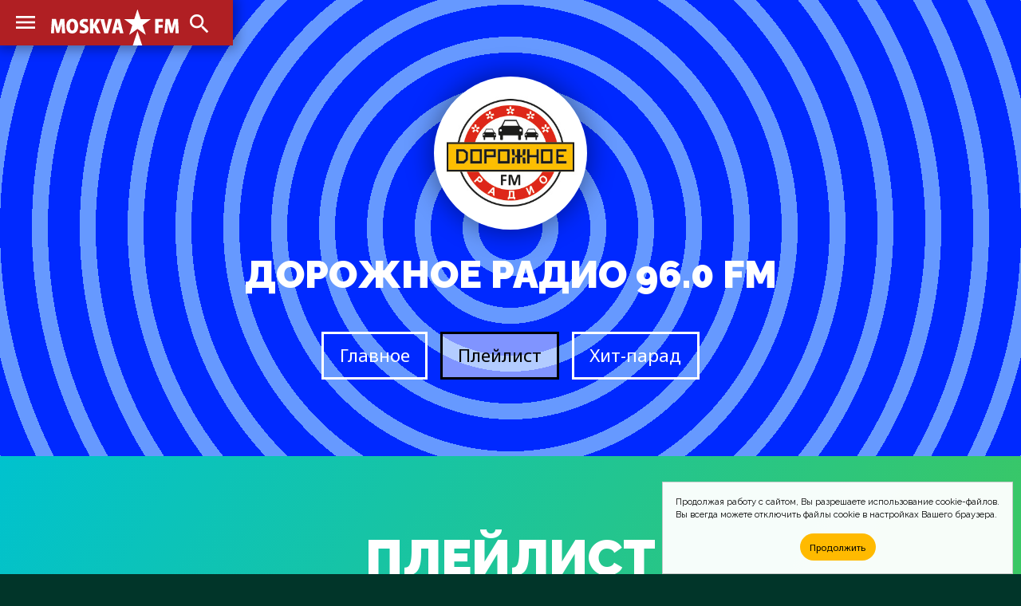

--- FILE ---
content_type: text/html; charset=UTF-8
request_url: https://moskva.fm/playlists/%D0%B4%D0%BE%D1%80%D0%BE%D0%B6%D0%BD%D0%BE%D0%B5-%D1%80%D0%B0%D0%B4%D0%B8%D0%BE.html?data=20240621&h=23
body_size: 15997
content:
<!doctype html>
<html lang="ru_RU">
<head>
	<!-- Global site tag (gtag.js) - Google Analytics -->
	<script async src="https://www.googletagmanager.com/gtag/js?id=UA-2298488-1"></script>
	<script>
		window.dataLayer = window.dataLayer || [];
		function gtag(){dataLayer.push(arguments);}
		gtag('js', new Date());

		gtag('config', 'UA-2298488-1');
	</script>
	<meta charset="utf-8">
	<meta http-equiv="X-UA-Compatible" content="IE=edge">
	<meta name="viewport" content="width=device-width, initial-scale=1">
	<title>Плейлист &#xab;Дорожное Радио&#xbb; 96.0 FM &mdash; MOSKVA.FM</title>
	<!-- Fonts -->
	<link href="https://fonts.gstatic.com" rel="preconnect">
	<link href="https://fonts.googleapis.com/css2?family=Raleway:wght@100;200;300;400;500;600;700;800;900&display=swap" rel="stylesheet">
	<link href="https://fonts.googleapis.com/css2?family=Noto+Sans:wght@400;700&display=swap" rel="stylesheet">
	<!-- CSS -->
	<link href="/css/site.css" rel="stylesheet">
	<link href="https://cdnjs.cloudflare.com/ajax/libs/Chart.js/2.9.4/Chart.min.css" integrity="sha512-/zs32ZEJh+/EO2N1b0PEdoA10JkdC3zJ8L5FTiQu82LR9S/rOQNfQN7U59U9BC12swNeRAz3HSzIL2vpp4fv3w==" crossorigin="anonymous" rel="stylesheet">
	<!-- Icons -->
	<link href="/images/favicons/msk/favicon.ico" rel="shortcut icon">
	<link href="/images/favicons/msk/favicon-16x16.png" rel="icon" sizes="16x16" type="image/png">
	<link href="/images/favicons/msk/favicon-32x32.png" rel="icon" sizes="32x32" type="image/png">
	<link href="/images/favicons/msk/favicon-96x96.png" rel="icon" sizes="96x96" type="image/png">
	<link href="/images/favicons/msk/favicon-192x192.png" rel="icon" sizes="192x192" type="image/png">
	<link href="/images/favicons/msk/apple-touch-icon-57x57.png" rel="apple-touch-icon" sizes="57x57">
	<link href="/images/favicons/msk/apple-touch-icon-60x60.png" rel="apple-touch-icon" sizes="60x60">
	<link href="/images/favicons/msk/apple-touch-icon-72x72.png" rel="apple-touch-icon" sizes="72x72">
	<link href="/images/favicons/msk/apple-touch-icon-76x76.png" rel="apple-touch-icon" sizes="76x76">
	<link href="/images/favicons/msk/apple-touch-icon-114x114.png" rel="apple-touch-icon" sizes="114x114">
	<link href="/images/favicons/msk/apple-touch-icon-120x120.png" rel="apple-touch-icon" sizes="120x120">
	<link href="/images/favicons/msk/apple-touch-icon-144x144.png" rel="apple-touch-icon" sizes="144x144">
	<link href="/images/favicons/msk/apple-touch-icon-152x152.png" rel="apple-touch-icon" sizes="152x152">
	<link href="/images/favicons/msk/apple-touch-icon-180x180.png" rel="apple-touch-icon" sizes="180x180">
	<link href="https://fonts.googleapis.com/css2?family=Material+Icons" rel="stylesheet">
	<!-- JS -->
	<script src="https://code.jquery.com/jquery-1.11.3.min.js" integrity="sha256-7LkWEzqTdpEfELxcZZlS6wAx5Ff13zZ83lYO2/ujj7g=" crossorigin="anonymous"></script>
	<script src="/js/jquery.scrollme.js"></script>
	<!-- Yandex.Metrika counter -->
	<script type="text/javascript" >
	(function(m,e,t,r,i,k,a){m[i]=m[i]||function(){(m[i].a=m[i].a||[]).push(arguments)};
	m[i].l=1*new Date();k=e.createElement(t),a=e.getElementsByTagName(t)[0],k.async=1,k.src=r,a.parentNode.insertBefore(k,a)})(window, document, "script", "https://mc.yandex.ru/metrika/tag.js", "ym");
	
	ym(31064761, "init", {
		clickmap:true,
		trackLinks:true,
		accurateTrackBounce:true
	});
	</script>
	<noscript><div><img src="https://mc.yandex.ru/watch/31064761" style="position:absolute; left:-9999px;" alt="" /></div></noscript>
	<!-- /Yandex.Metrika counter -->
	<!-- Cookie -->
<!--
	<script src="/js/md-d.js"></script>
-->
	<script>
	function checkCookies(){
		let cookieAccept = localStorage.getItem('cookieAccept');
		let cookieNotification = document.getElementById('cookie_notification');
		let cookieBtn = cookieNotification.querySelector('.cookie_accept');
		if( !cookieAccept ){
			cookieNotification.classList.add('show');
			cookieBtn.addEventListener('click', function(){
				localStorage.setItem('cookieAccept', true );
				cookieNotification.classList.remove('show');
			})
		} else { document.head.appendChild(document.createElement('script')).src='/js/md-d.js'; }
	}
	</script>
	<!-- /Cookie -->
</head>
	
<body class="body-site" id="moskva">

	<!-- Overlay Search -->
	<script>
		$('body').on('click', '#OverlaySearch', function(){
		$(this).removeClass('show');
		});
		$('body').on('click', '#ShowSearch', function(){
		$('.overlay-site').addClass('show');
		});
		$('body').on('click', '#OverlaySearch form', function(e){
		e.stopPropagation();
		});
	</script>

	<!-- Search Overlay -->
	<div id="OverlaySearch" class="overlay-site">
		<div class="container">
			<form id="search-form" action="/search/" method="get" role="form" class="form-search">
				<input type="text" name="q" placeholder="Песня или Артист" />
				<input onClick="this.form.submit()" type="submit" value="Искать" />
			</form>
		</div>
	</div>

	<!-- header-site -->
	<header class="header-site">
		<nav>
			<a href="/" class="brand" alt="MOSKVA.FM" title="MOSKVA.FM"></a>
			<input type="checkbox" checked>
			<a class="material-icons-outlined menu">menu</a>
			<menu class="menu-list">
				<li><a href="/stations/">Радиостанции</a></li>
				<li><a href="/charts/">Хит-парады</a></li>
				<li><a href="/playlists/">Что играло?</a></li>
			</menu>
			<a class="material-icons-outlined search" id="ShowSearch">search</a>
		</nav>
	</header>

	<!-- main -->
	<main class="main-site">

		<section class="section-site color blue-radial">
			<div class="container">
				<header class="header-figure">
					<div class="img">
						<span class="noplay">
							<i class="material-icons-outlined">play_circle_outline</i>
						</span>
						<img src="/pic/stn/logo/%D0%B4%D0%BE%D1%80%D0%BE%D0%B6%D0%BD%D0%BE%D0%B5-%D1%80%D0%B0%D0%B4%D0%B8%D0%BE/pic.jpg" />
					</div>
					<h1>Дорожное Радио 96.0 FM <span></span></h1>
					<menu>
						<a href="/stations/%D0%B4%D0%BE%D1%80%D0%BE%D0%B6%D0%BD%D0%BE%D0%B5-%D1%80%D0%B0%D0%B4%D0%B8%D0%BE.html" class="button">Главное</a>
						<a href="/playlists/%D0%B4%D0%BE%D1%80%D0%BE%D0%B6%D0%BD%D0%BE%D0%B5-%D1%80%D0%B0%D0%B4%D0%B8%D0%BE.html" class="button active">Плейлист</a>
						<a href="/charts/%D0%B4%D0%BE%D1%80%D0%BE%D0%B6%D0%BD%D0%BE%D0%B5-%D1%80%D0%B0%D0%B4%D0%B8%D0%BE.html" class="button">Хит-парад</a>
					</menu>
				</header>
			</div>
		</section>

		<aside class="ads" id="rbh">
		</aside>

		<section class="section-site color green">
			<div class="container">
				<header>
					<h2>Плейлист</h2>
				</header>
				<div class="slides-container">
					<div class="figure-col tile slides-block" style="display: block;">
						<nav>
							<a class="material-icons-outlined prev" onclick="plusSlides(-1)">arrow_right_alt</a>
							<span>за сегодня, 20 января, 0:00</span>
							<a class="material-icons-outlined next" onclick="plusSlides(1)">arrow_right_alt</a>
						</nav>
						<figure onClick="location.href='/music/%D0%B8%D1%80%D0%B8%D0%BD%D0%B0-%D0%B0%D0%BB%D0%BB%D0%B5%D0%B3%D1%80%D0%BE%D0%B2%D0%B0/%D1%84%D0%BE%D1%82%D0%BE%D0%B3%D1%80%D0%B0%D1%84%D0%B8%D1%8F.html'">
							<img src="/pic/covers/%D0%B8%D1%80%D0%B8%D0%BD%D0%B0-%D0%B0%D0%BB%D0%BB%D0%B5%D0%B3%D1%80%D0%BE%D0%B2%D0%B0/%D1%84%D0%BE%D1%82%D0%BE%D0%B3%D1%80%D0%B0%D1%84%D0%B8%D1%8F/cover.jpg" />
							<span>00:00</span>
							<figcaption>
								<h4>Фотография</h4>
								<h5>Ирина Аллегрова</h5>
							</figcaption>
						</figure>
						<figure onClick="location.href='/music/%D1%81%D0%B5%D1%80%D0%B3%D0%B5%D0%B9-%D0%B1%D0%B5%D0%BB%D0%B8%D0%BA%D0%BE%D0%B2/%D0%B6%D0%B8%D0%B2%D0%B8-%D1%80%D0%BE%D0%B4%D0%BD%D0%B8%D0%BA.html'">
							<img src="/pic/covers/%D1%81%D0%B5%D1%80%D0%B3%D0%B5%D0%B9-%D0%B1%D0%B5%D0%BB%D0%B8%D0%BA%D0%BE%D0%B2/%D0%B6%D0%B8%D0%B2%D0%B8-%D1%80%D0%BE%D0%B4%D0%BD%D0%B8%D0%BA/cover.jpg" />
							<span>00:03</span>
							<figcaption>
								<h4>Живи, Родник</h4>
								<h5>Сергей Беликов</h5>
							</figcaption>
						</figure>
						<figure onClick="location.href='/music/julio-iglesias/mammy-blue.html'">
							<img src="/pic/covers/julio-iglesias/mammy-blue/cover.jpg" />
							<span>00:10</span>
							<figcaption>
								<h4>Mammy Blue</h4>
								<h5>Julio Iglesias</h5>
							</figcaption>
						</figure>
						<figure onClick="location.href='/music/%D0%B4%D0%BE%D0%B1%D1%80%D1%8B-%D0%BC%D0%BE%D0%BB%D0%BE%D0%B4%D1%86%D1%8B/%D1%82%D1%8B-%D0%BC%D0%BD%D0%B5-%D0%BD%D0%B5-%D1%81%D0%BD%D0%B8%D1%88%D1%8C%D1%81%D1%8F.html'">
							<img src="/pic/covers/%D0%B4%D0%BE%D0%B1%D1%80%D1%8B-%D0%BC%D0%BE%D0%BB%D0%BE%D0%B4%D1%86%D1%8B/%D1%82%D1%8B-%D0%BC%D0%BD%D0%B5-%D0%BD%D0%B5-%D1%81%D0%BD%D0%B8%D1%88%D1%8C%D1%81%D1%8F/cover.jpg" />
							<span>00:14</span>
							<figcaption>
								<h4>Ты Мне Не Снишься</h4>
								<h5>Добры Молодцы</h5>
							</figcaption>
						</figure>
						<figure onClick="location.href='/music/%D0%B4%D0%BC%D0%B8%D1%82%D1%80%D0%B8%D0%B9-%D0%BC%D0%B0%D0%BB%D0%B8%D0%BA%D0%BE%D0%B2/%D0%B4%D0%BE-%D0%B7%D0%B0%D0%B2%D1%82%D1%80%D0%B0.html'">
							<img src="/pic/covers/%D0%B4%D0%BC%D0%B8%D1%82%D1%80%D0%B8%D0%B9-%D0%BC%D0%B0%D0%BB%D0%B8%D0%BA%D0%BE%D0%B2/%D0%B4%D0%BE-%D0%B7%D0%B0%D0%B2%D1%82%D1%80%D0%B0/cover.jpg" />
							<span>00:18</span>
							<figcaption>
								<h4>До Завтра</h4>
								<h5>Дмитрий Маликов</h5>
							</figcaption>
						</figure>
						<figure onClick="location.href='/music/mika/relax-take-it-easy.html'">
							<img src="/pic/covers/mika/relax-take-it-easy/cover.jpg" />
							<span>00:22</span>
							<figcaption>
								<h4>Relax (Take It Easy)</h4>
								<h5>Mika</h5>
							</figcaption>
						</figure>
						<figure onClick="location.href='/music/%D0%BB%D1%8E%D0%B1%D1%8D/%D1%82%D0%B0%D0%BC-%D0%B7%D0%B0-%D1%82%D1%83%D0%BC%D0%B0%D0%BD%D0%B0%D0%BC%D0%B8.html'">
							<img src="/pic/covers/%D0%BB%D1%8E%D0%B1%D1%8D/%D1%82%D0%B0%D0%BC-%D0%B7%D0%B0-%D1%82%D1%83%D0%BC%D0%B0%D0%BD%D0%B0%D0%BC%D0%B8/cover.jpg" />
							<span>00:29</span>
							<figcaption>
								<h4>Там За Туманами</h4>
								<h5>Любэ</h5>
							</figcaption>
						</figure>
						<figure onClick="location.href='/music/%D0%B8%D0%BC%D0%BF%D0%B5%D1%80%D0%B8%D1%8F/%D0%BF%D0%BE%D0%B5%D0%B7%D0%B4-%D0%BD%D0%B0-%D0%BB%D0%B5%D0%BD%D0%B8%D0%BD%D0%B3%D1%80%D0%B0%D0%B4.html'">
							<img src="/pic/covers/%D0%B8%D0%BC%D0%BF%D0%B5%D1%80%D0%B8%D1%8F/%D0%BF%D0%BE%D0%B5%D0%B7%D0%B4-%D0%BD%D0%B0-%D0%BB%D0%B5%D0%BD%D0%B8%D0%BD%D0%B3%D1%80%D0%B0%D0%B4/cover.jpg" />
							<span>00:33</span>
							<figcaption>
								<h4>Поезд На Ленинград</h4>
								<h5>Империя</h5>
							</figcaption>
						</figure>
						<figure onClick="location.href='/music/desireless/voyage-voyage-pwl-britmix.html'">
							<img src="/pic/covers/desireless/voyage-voyage-pwl-britmix/cover.jpg" />
							<span>00:36</span>
							<figcaption>
								<h4>Voyage, Voyage (PWL Britmix)</h4>
								<h5>Desireless</h5>
							</figcaption>
						</figure>
						<figure onClick="location.href='/music/%D0%B0%D0%BB%D1%81%D1%83/%D0%B2%D1%81%D0%B5-%D1%80%D0%B0%D0%B2%D0%BD%D0%BE.html'">
							<img src="/pic/covers/%D0%B0%D0%BB%D1%81%D1%83/%D0%B2%D1%81%D0%B5-%D1%80%D0%B0%D0%B2%D0%BD%D0%BE/cover.jpg" />
							<span>00:42</span>
							<figcaption>
								<h4>Все Равно</h4>
								<h5>Алсу</h5>
							</figcaption>
						</figure>
						<figure onClick="location.href='/music/%D0%BC%D1%83%D1%80%D0%B0%D1%82-%D0%BD%D0%B0%D1%81%D1%8B%D1%80%D0%BE%D0%B2/%D1%8F-%D1%8D%D1%82%D0%BE-%D1%82%D1%8B.html'">
							<img src="/pic/covers/%D0%BC%D1%83%D1%80%D0%B0%D1%82-%D0%BD%D0%B0%D1%81%D1%8B%D1%80%D0%BE%D0%B2/%D1%8F-%D1%8D%D1%82%D0%BE-%D1%82%D1%8B/cover.jpg" />
							<span>00:46</span>
							<figcaption>
								<h4>Я - Это Ты</h4>
								<h5>Мурат Насыров</h5>
							</figcaption>
						</figure>
						<figure onClick="location.href='/music/taco/puttin-on-the-ritz.html'">
							<img src="/pic/covers/taco/puttin-on-the-ritz/cover.jpg" />
							<span>00:53</span>
							<figcaption>
								<h4>Puttin' On The Ritz</h4>
								<h5>Taco</h5>
							</figcaption>
						</figure>
						<figure onClick="location.href='/music/%D0%BA%D1%80%D0%B8%D1%81%D1%82%D0%B8%D0%BD%D0%B0-%D0%BE%D1%80%D0%B1%D0%B0%D0%BA%D0%B0%D0%B9%D1%82%D0%B5/%D0%B4%D0%B5%D0%BB%D1%8C%D1%84%D0%B8%D0%BD-%D0%B8-%D1%80%D1%83%D1%81%D0%B0%D0%BB%D0%BA%D0%B0.html'">
							<img src="/pic/covers/%D0%BA%D1%80%D0%B8%D1%81%D1%82%D0%B8%D0%BD%D0%B0-%D0%BE%D1%80%D0%B1%D0%B0%D0%BA%D0%B0%D0%B9%D1%82%D0%B5/%D0%B4%D0%B5%D0%BB%D1%8C%D1%84%D0%B8%D0%BD-%D0%B8-%D1%80%D1%83%D1%81%D0%B0%D0%BB%D0%BA%D0%B0/cover.jpg" />
							<span>00:56</span>
							<figcaption>
								<h4>Дельфин И Русалка</h4>
								<h5>Кристина Орбакайте</h5>
							</figcaption>
						</figure>
						<figure onClick="location.href='/music/%D0%B0%D0%B2%D1%80%D0%B0%D0%B0%D0%BC-%D1%80%D1%83%D1%81%D1%81%D0%BE/%D0%B7%D0%BD%D0%B0%D1%8E.html'">
							<img src="/pic/covers/%D0%B0%D0%B2%D1%80%D0%B0%D0%B0%D0%BC-%D1%80%D1%83%D1%81%D1%81%D0%BE/%D0%B7%D0%BD%D0%B0%D1%8E/cover.jpg" />
							<span>00:59</span>
							<figcaption>
								<h4>Знаю</h4>
								<h5>Авраам Руссо</h5>
							</figcaption>
						</figure>
					</div>
					<div class="figure-col tile slides-block" style="display: block;">
						<nav>
							<a class="material-icons-outlined prev" onclick="plusSlides(-1)">arrow_right_alt</a>
							<span>за сегодня, 20 января, 1:00</span>
							<a class="material-icons-outlined next" onclick="plusSlides(1)">arrow_right_alt</a>
						</nav>
						<figure onClick="location.href='/music/%D1%80%D1%83%D1%81%D1%81%D0%BA%D0%B8%D0%B9-%D1%80%D0%B0%D0%B7%D0%BC%D0%B5%D1%80/%D0%B2%D0%BE%D1%82-%D1%82%D0%B0%D0%BA.html'">
							<img src="/pic/covers/%D1%80%D1%83%D1%81%D1%81%D0%BA%D0%B8%D0%B9-%D1%80%D0%B0%D0%B7%D0%BC%D0%B5%D1%80/%D0%B2%D0%BE%D1%82-%D1%82%D0%B0%D0%BA/cover.jpg" />
							<span>01:03</span>
							<figcaption>
								<h4>Вот Так</h4>
								<h5>Русский Размер</h5>
							</figcaption>
						</figure>
						<figure onClick="location.href='/music/the-beach-boys/california-dreamin-1986.html'">
							<img src="/pic/covers/the-beach-boys/california-dreamin-1986/cover.jpg" />
							<span>01:07</span>
							<figcaption>
								<h4>California Dreamin' (1986)</h4>
								<h5>The Beach Boys</h5>
							</figcaption>
						</figure>
						<figure onClick="location.href='/music/%D0%B1%D0%B5%D0%BB%D1%8B%D0%B9-%D0%BE%D1%80%D0%B5%D0%BB/%D0%BF%D0%BE%D1%82%D0%BE%D0%BC%D1%83-%D1%87%D1%82%D0%BE-%D0%BD%D0%B5%D0%BB%D1%8C%D0%B7%D1%8F-%D0%B1%D1%8B%D1%82%D1%8C-%D0%BA%D1%80%D0%B0%D1%81%D0%B8%D0%B2%D0%BE%D0%B9-%D1%82%D0%B0%D0%BA%D0%BE%D0%B9.html'">
							<img src="/pic/covers/%D0%B1%D0%B5%D0%BB%D1%8B%D0%B9-%D0%BE%D1%80%D0%B5%D0%BB/%D0%BF%D0%BE%D1%82%D0%BE%D0%BC%D1%83-%D1%87%D1%82%D0%BE-%D0%BD%D0%B5%D0%BB%D1%8C%D0%B7%D1%8F-%D0%B1%D1%8B%D1%82%D1%8C-%D0%BA%D1%80%D0%B0%D1%81%D0%B8%D0%B2%D0%BE%D0%B9-%D1%82%D0%B0%D0%BA%D0%BE%D0%B9/cover.jpg" />
							<span>01:13</span>
							<figcaption>
								<h4>Потому Что Нельзя Быть Красивой Такой</h4>
								<h5>Белый Орел</h5>
							</figcaption>
						</figure>
						<figure onClick="location.href='/music/richard-marx/hazard.html'">
							<img src="/pic/covers/richard-marx/hazard/cover.jpg" />
							<span>01:18</span>
							<figcaption>
								<h4>Hazard</h4>
								<h5>Richard Marx</h5>
							</figcaption>
						</figure>
						<figure onClick="location.href='/music/%D0%BB%D0%B5%D0%BE%D0%BD%D0%B8%D0%B4-%D0%B0%D0%B3%D1%83%D1%82%D0%B8%D0%BD/%D0%B0%D1%8D%D1%80%D0%BE%D0%BF%D0%BE%D1%80%D1%82%D1%8B.html'">
							<img src="/pic/covers/%D0%BB%D0%B5%D0%BE%D0%BD%D0%B8%D0%B4-%D0%B0%D0%B3%D1%83%D1%82%D0%B8%D0%BD/%D0%B0%D1%8D%D1%80%D0%BE%D0%BF%D0%BE%D1%80%D1%82%D1%8B/cover.jpg" />
							<span>01:22</span>
							<figcaption>
								<h4>Аэропорты</h4>
								<h5>Леонид Агутин</h5>
							</figcaption>
						</figure>
						<figure onClick="location.href='/music/%D0%B8%D0%B3%D0%BE%D1%80%D1%8C-%D1%81%D0%B0%D1%80%D1%83%D1%85%D0%B0%D0%BD%D0%BE%D0%B2/%D0%B4%D0%BE%D1%80%D0%BE%D0%B3%D0%B8%D0%B5-%D0%BC%D0%BE%D0%B8-%D1%81%D1%82%D0%B0%D1%80%D0%B8%D0%BA%D0%B8.html'">
							<img src="/pic/covers/%D0%B8%D0%B3%D0%BE%D1%80%D1%8C-%D1%81%D0%B0%D1%80%D1%83%D1%85%D0%B0%D0%BD%D0%BE%D0%B2/%D0%B4%D0%BE%D1%80%D0%BE%D0%B3%D0%B8%D0%B5-%D0%BC%D0%BE%D0%B8-%D1%81%D1%82%D0%B0%D1%80%D0%B8%D0%BA%D0%B8/cover.jpg" />
							<span>01:27</span>
							<figcaption>
								<h4>Дорогие Мои Старики</h4>
								<h5>Игорь Саруханов</h5>
							</figcaption>
						</figure>
						<figure onClick="location.href='/music/%D1%8E%D1%80%D0%B8%D0%B9-%D0%BB%D0%BE%D0%B7%D0%B0/%D1%81%D1%82%D0%BE-%D1%87%D0%B0%D1%81%D0%BE%D0%B2.html'">
							<img src="/pic/covers/%D1%8E%D1%80%D0%B8%D0%B9-%D0%BB%D0%BE%D0%B7%D0%B0/%D1%81%D1%82%D0%BE-%D1%87%D0%B0%D1%81%D0%BE%D0%B2/cover.jpg" />
							<span>01:30</span>
							<figcaption>
								<h4>Сто Часов</h4>
								<h5>Юрий Лоза</h5>
							</figcaption>
						</figure>
						<figure onClick="location.href='/music/bad-boys-blue/come-back-and-stay.html'">
							<img src="/pic/covers/bad-boys-blue/come-back-and-stay/cover.jpg" />
							<span>01:37</span>
							<figcaption>
								<h4>Come Back And Stay</h4>
								<h5>Bad Boys Blue</h5>
							</figcaption>
						</figure>
						<figure onClick="location.href='/music/%D0%BC%D0%B8%D1%85%D0%B0%D0%B8%D0%BB-%D0%B1%D0%BE%D1%8F%D1%80%D1%81%D0%BA%D0%B8%D0%B9/%D1%81%D0%BF%D0%B0%D1%81%D0%B8%D0%B1%D0%BE-%D1%80%D0%BE%D0%B4%D0%BD%D0%B0%D1%8F.html'">
							<img src="/pic/covers/%D0%BC%D0%B8%D1%85%D0%B0%D0%B8%D0%BB-%D0%B1%D0%BE%D1%8F%D1%80%D1%81%D0%BA%D0%B8%D0%B9/%D1%81%D0%BF%D0%B0%D1%81%D0%B8%D0%B1%D0%BE-%D1%80%D0%BE%D0%B4%D0%BD%D0%B0%D1%8F/cover.jpg" />
							<span>01:49</span>
							<figcaption>
								<h4>Спасибо, Родная</h4>
								<h5>Михаил Боярский</h5>
							</figcaption>
						</figure>
						<figure onClick="location.href='/music/mr-credo/%D0%BC%D0%B5%D0%B4%D0%BB%D1%8F%D0%BA.html'">
							<img src="/pic/covers/mr-credo/%D0%BC%D0%B5%D0%B4%D0%BB%D1%8F%D0%BA/cover.jpg" />
							<span>01:59</span>
							<figcaption>
								<h4>Медляк</h4>
								<h5>Mr. Credo</h5>
							</figcaption>
						</figure>
					</div>
					<div class="figure-col tile slides-block" style="display: block;">
						<nav>
							<a class="material-icons-outlined prev" onclick="plusSlides(-1)">arrow_right_alt</a>
							<span>за сегодня, 20 января, 2:00</span>
							<a class="material-icons-outlined next" onclick="plusSlides(1)">arrow_right_alt</a>
						</nav>
						<figure onClick="location.href='/music/%D1%8E%D0%BB%D0%B8%D1%8F-%D1%81%D0%B0%D0%B2%D0%B8%D1%87%D0%B5%D0%B2%D0%B0/%D0%BF%D1%80%D0%B8%D0%B2%D0%B5%D1%82.html'">
							<img src="/pic/covers/%D1%8E%D0%BB%D0%B8%D1%8F-%D1%81%D0%B0%D0%B2%D0%B8%D1%87%D0%B5%D0%B2%D0%B0/%D0%BF%D1%80%D0%B8%D0%B2%D0%B5%D1%82/cover.jpg" />
							<span>02:03</span>
							<figcaption>
								<h4>Привет</h4>
								<h5>Юлия Савичева</h5>
							</figcaption>
						</figure>
						<figure onClick="location.href='/music/smokie/what-can-i-do.html'">
							<img src="/pic/covers/smokie/what-can-i-do/cover.jpg" />
							<span>02:07</span>
							<figcaption>
								<h4>What Can I Do</h4>
								<h5>Smokie</h5>
							</figcaption>
						</figure>
						<figure onClick="location.href='/music/%D1%81%D0%B5%D0%BA%D1%80%D0%B5%D1%82/%D0%B2-%D0%B6%D0%B0%D1%80%D0%BA%D0%B8%D1%85-%D1%81%D1%82%D1%80%D0%B0%D0%BD%D0%B0%D1%85.html'">
							<img src="/pic/covers/%D1%81%D0%B5%D0%BA%D1%80%D0%B5%D1%82/%D0%B2-%D0%B6%D0%B0%D1%80%D0%BA%D0%B8%D1%85-%D1%81%D1%82%D1%80%D0%B0%D0%BD%D0%B0%D1%85/cover.jpg" />
							<span>02:14</span>
							<figcaption>
								<h4>В Жарких Странах</h4>
								<h5>Секрет</h5>
							</figcaption>
						</figure>
						<figure onClick="location.href='/music/counting-crows/accidentally-in-love.html'">
							<img src="/pic/covers/counting-crows/accidentally-in-love/cover.jpg" />
							<span>02:19</span>
							<figcaption>
								<h4>Accidentally In Love</h4>
								<h5>Counting Crows</h5>
							</figcaption>
						</figure>
						<figure onClick="location.href='/music/%D0%B1%D1%80%D0%B0%D0%B2%D0%BE/%D1%8D%D1%82%D0%BE%D1%82-%D0%B3%D0%BE%D1%80%D0%BE%D0%B4.html'">
							<img src="/pic/covers/%D0%B1%D1%80%D0%B0%D0%B2%D0%BE/%D1%8D%D1%82%D0%BE%D1%82-%D0%B3%D0%BE%D1%80%D0%BE%D0%B4/cover.jpg" />
							<span>02:22</span>
							<figcaption>
								<h4>Этот Город</h4>
								<h5>Браво</h5>
							</figcaption>
						</figure>
						<figure onClick="location.href='/music/kylie-minogue/cant-get-you-out-of-my-head.html'">
							<img src="/pic/covers/kylie-minogue/cant-get-you-out-of-my-head/cover.jpg" />
							<span>02:40</span>
							<figcaption>
								<h4>Can't Get You Out Of My Head</h4>
								<h5>Kylie Minogue</h5>
							</figcaption>
						</figure>
						<figure onClick="location.href='/music/%D0%BA%D0%BE%D0%BD%D1%81%D1%82%D0%B0%D0%BD%D1%82%D0%B8%D0%BD-%D0%BD%D0%B8%D0%BA%D0%BE%D0%BB%D1%8C%D1%81%D0%BA%D0%B8%D0%B9/%D0%BD%D0%BE%D1%87%D0%BD%D0%B0%D1%8F-%D0%BF%D1%82%D0%B8%D1%86%D0%B0.html'">
							<img src="/pic/covers/%D0%BA%D0%BE%D0%BD%D1%81%D1%82%D0%B0%D0%BD%D1%82%D0%B8%D0%BD-%D0%BD%D0%B8%D0%BA%D0%BE%D0%BB%D1%8C%D1%81%D0%BA%D0%B8%D0%B9/%D0%BD%D0%BE%D1%87%D0%BD%D0%B0%D1%8F-%D0%BF%D1%82%D0%B8%D1%86%D0%B0/cover.jpg" />
							<span>02:50</span>
							<figcaption>
								<h4>Ночная Птица</h4>
								<h5>Константин Никольский</h5>
							</figcaption>
						</figure>
						<figure onClick="location.href='/music/belinda-carlisle/circle-in-the-sand.html'">
							<img src="/pic/covers/belinda-carlisle/circle-in-the-sand/cover.jpg" />
							<span>02:55</span>
							<figcaption>
								<h4>Circle In The Sand</h4>
								<h5>Belinda Carlisle</h5>
							</figcaption>
						</figure>
						<figure onClick="location.href='/music/%D1%84%D0%B8%D0%BB%D0%B8%D0%BF%D0%BF-%D0%BA%D0%B8%D1%80%D0%BA%D0%BE%D1%80%D0%BE%D0%B2/%D1%8F-%D1%8D%D1%82%D1%83-%D0%B6%D0%B8%D0%B7%D0%BD%D1%8C-%D1%82%D0%B5%D0%B1%D0%B5-%D0%BE%D1%82%D0%B4%D0%B0%D0%BC.html'">
							<img src="/pic/covers/%D1%84%D0%B8%D0%BB%D0%B8%D0%BF%D0%BF-%D0%BA%D0%B8%D1%80%D0%BA%D0%BE%D1%80%D0%BE%D0%B2/%D1%8F-%D1%8D%D1%82%D1%83-%D0%B6%D0%B8%D0%B7%D0%BD%D1%8C-%D1%82%D0%B5%D0%B1%D0%B5-%D0%BE%D1%82%D0%B4%D0%B0%D0%BC/cover.jpg" />
							<span>02:59</span>
							<figcaption>
								<h4>Я Эту Жизнь Тебе Отдам</h4>
								<h5>Филипп Киркоров</h5>
							</figcaption>
						</figure>
					</div>
					<div class="figure-col tile slides-block" style="display: block;">
						<nav>
							<a class="material-icons-outlined prev" onclick="plusSlides(-1)">arrow_right_alt</a>
							<span>за сегодня, 20 января, 3:00</span>
							<a class="material-icons-outlined next" onclick="plusSlides(1)">arrow_right_alt</a>
						</nav>
						<figure onClick="location.href='/music/%D0%BB%D1%8E%D0%B1%D1%8D/%D0%BF%D0%BE%D0%BC%D0%B8%D0%BB%D1%83%D0%B9-%D0%B3%D0%BE%D1%81%D0%BF%D0%BE%D0%B4%D0%B8-%D0%BD%D0%B0%D1%81-%D0%B3%D1%80%D0%B5%D1%88%D0%BD%D1%8B%D1%85-%D0%B8-%D1%81%D0%BF%D0%B0%D1%81%D0%B8.html'">
							<img src="/pic/covers/%D0%BB%D1%8E%D0%B1%D1%8D/%D0%BF%D0%BE%D0%BC%D0%B8%D0%BB%D1%83%D0%B9-%D0%B3%D0%BE%D1%81%D0%BF%D0%BE%D0%B4%D0%B8-%D0%BD%D0%B0%D1%81-%D0%B3%D1%80%D0%B5%D1%88%D0%BD%D1%8B%D1%85-%D0%B8-%D1%81%D0%BF%D0%B0%D1%81%D0%B8/cover.jpg" />
							<span>03:03</span>
							<figcaption>
								<h4>Помилуй, Господи, Нас, Грешных, И Спаси</h4>
								<h5>Любэ</h5>
							</figcaption>
						</figure>
						<figure onClick="location.href='/music/the-beatles/girl.html'">
							<img src="/pic/covers/the-beatles/girl/cover.jpg" />
							<span>03:07</span>
							<figcaption>
								<h4>Girl</h4>
								<h5>The Beatles</h5>
							</figcaption>
						</figure>
						<figure onClick="location.href='/music/%D0%B2%D0%BB%D0%B0%D0%B4%D0%B8%D0%BC%D0%B8%D1%80-%D0%B2%D1%8B%D1%81%D0%BE%D1%86%D0%BA%D0%B8%D0%B9-%D0%B8-%D0%BC%D0%B0%D1%80%D0%B8%D0%BD%D0%B0-%D0%B2%D0%BB%D0%B0%D0%B4%D0%B8/%D0%BE-%D0%BF%D0%B5%D1%80%D0%B5%D1%81%D0%B5%D0%BB%D0%B5%D0%BD%D0%B8%D0%B8-%D0%B4%D1%83%D1%88.html'">
							<img src="/pic/covers/%D0%B2%D0%BB%D0%B0%D0%B4%D0%B8%D0%BC%D0%B8%D1%80-%D0%B2%D1%8B%D1%81%D0%BE%D1%86%D0%BA%D0%B8%D0%B9-%D0%B8-%D0%BC%D0%B0%D1%80%D0%B8%D0%BD%D0%B0-%D0%B2%D0%BB%D0%B0%D0%B4%D0%B8/%D0%BE-%D0%BF%D0%B5%D1%80%D0%B5%D1%81%D0%B5%D0%BB%D0%B5%D0%BD%D0%B8%D0%B8-%D0%B4%D1%83%D1%88/cover.jpg" />
							<span>03:13</span>
							<figcaption>
								<h4>О Переселении Душ</h4>
								<h5>Владимир Высоцкий и Марина Влади</h5>
							</figcaption>
						</figure>
						<figure onClick="location.href='/music/%D1%81%D1%82%D0%B0%D1%81-%D0%BF%D1%8C%D0%B5%D1%85%D0%B0/%D1%8F-%D1%82%D0%B5%D0%B1%D0%B5-%D0%BF%D0%BE%D0%B4%D0%B0%D1%80%D1%8E.html'">
							<img src="/pic/covers/%D1%81%D1%82%D0%B0%D1%81-%D0%BF%D1%8C%D0%B5%D1%85%D0%B0/%D1%8F-%D1%82%D0%B5%D0%B1%D0%B5-%D0%BF%D0%BE%D0%B4%D0%B0%D1%80%D1%8E/cover.jpg" />
							<span>03:16</span>
							<figcaption>
								<h4>Я Тебе Подарю</h4>
								<h5>Стас Пьеха</h5>
							</figcaption>
						</figure>
						<figure onClick="location.href='/music/chris-rea/looking-for-the-summer.html'">
							<img src="/pic/covers/chris-rea/looking-for-the-summer/cover.jpg" />
							<span>03:20</span>
							<figcaption>
								<h4>Looking For The Summer</h4>
								<h5>Chris Rea</h5>
							</figcaption>
						</figure>
						<figure onClick="location.href='/music/%D1%88%D0%B0%D0%BE-%D0%B1%D0%B0%D0%BE%21/%D0%B4%D0%BE%D1%80%D0%BE%D0%B6%D0%BD%D0%B0%D1%8F.html'">
							<img src="/pic/covers/%D1%88%D0%B0%D0%BE-%D0%B1%D0%B0%D0%BE%21/%D0%B4%D0%BE%D1%80%D0%BE%D0%B6%D0%BD%D0%B0%D1%8F/cover.jpg" />
							<span>03:24</span>
							<figcaption>
								<h4>Дорожная</h4>
								<h5>Шао? Бао!</h5>
							</figcaption>
						</figure>
						<figure onClick="location.href='/music/%D0%B0%D0%BB%D0%B8%D1%81%D0%B0-%D1%84%D1%80%D0%B5%D0%B9%D0%BD%D0%B4%D0%BB%D0%B8%D1%85/%D0%BC%D0%BE%D0%B5%D0%B9-%D0%B4%D1%83%D1%88%D0%B5-%D0%BF%D0%BE%D0%BA%D0%BE%D1%8F-%D0%BD%D0%B5%D1%82.html'">
							<img src="/pic/covers/%D0%B0%D0%BB%D0%B8%D1%81%D0%B0-%D1%84%D1%80%D0%B5%D0%B9%D0%BD%D0%B4%D0%BB%D0%B8%D1%85/%D0%BC%D0%BE%D0%B5%D0%B9-%D0%B4%D1%83%D1%88%D0%B5-%D0%BF%D0%BE%D0%BA%D0%BE%D1%8F-%D0%BD%D0%B5%D1%82/cover.jpg" />
							<span>03:27</span>
							<figcaption>
								<h4>Моей Душе Покоя Нет</h4>
								<h5>Алиса Фрейндлих</h5>
							</figcaption>
						</figure>
						<figure onClick="location.href='/music/%D1%87%D0%B0%D0%B9-%D0%B2%D0%B4%D0%B2%D0%BE%D0%B5%D0%BC/%D1%82%D1%8B-%D0%BD%D0%B5-%D0%BE%D0%B4%D0%BD%D0%B0.html'">
							<img src="/pic/covers/%D1%87%D0%B0%D0%B9-%D0%B2%D0%B4%D0%B2%D0%BE%D0%B5%D0%BC/%D1%82%D1%8B-%D0%BD%D0%B5-%D0%BE%D0%B4%D0%BD%D0%B0/cover.jpg" />
							<span>03:29</span>
							<figcaption>
								<h4>Ты Не Одна</h4>
								<h5>Чай Вдвоем</h5>
							</figcaption>
						</figure>
						<figure onClick="location.href='/music/erika/i-dont-know.html'">
							<img src="/pic/covers/erika/i-dont-know/cover.jpg" />
							<span>03:37</span>
							<figcaption>
								<h4>I Don't Know</h4>
								<h5>Erika</h5>
							</figcaption>
						</figure>
						<figure onClick="location.href='/music/%D0%B0%D0%BD%D0%B0%D1%82%D0%BE%D0%BB%D0%B8%D0%B9-%D0%BC%D0%BE%D0%B3%D0%B8%D0%BB%D0%B5%D0%B2%D1%81%D0%BA%D0%B8%D0%B9/%D0%BE%D1%87%D0%B0%D1%80%D0%BE%D0%B2%D0%B0%D0%BD%D0%B0-%D0%BE%D0%BA%D0%BE%D0%BB%D0%B4%D0%BE%D0%B2%D0%B0%D0%BD%D0%B0.html'">
							<img src="/pic/covers/%D0%B0%D0%BD%D0%B0%D1%82%D0%BE%D0%BB%D0%B8%D0%B9-%D0%BC%D0%BE%D0%B3%D0%B8%D0%BB%D0%B5%D0%B2%D1%81%D0%BA%D0%B8%D0%B9/%D0%BE%D1%87%D0%B0%D1%80%D0%BE%D0%B2%D0%B0%D0%BD%D0%B0-%D0%BE%D0%BA%D0%BE%D0%BB%D0%B4%D0%BE%D0%B2%D0%B0%D0%BD%D0%B0/cover.jpg" />
							<span>03:40</span>
							<figcaption>
								<h4>Очарована, Околдована</h4>
								<h5>Анатолий Могилевский</h5>
							</figcaption>
						</figure>
						<figure onClick="location.href='/music/%D0%B2%D0%B0%D0%BB%D0%B5%D1%80%D0%B8%D0%B9-%D0%BB%D0%B5%D0%BE%D0%BD%D1%82%D1%8C%D0%B5%D0%B2/%D1%82%D1%8B-%D0%BC%D0%B5%D0%BD%D1%8F-%D0%BD%D0%B5-%D0%B7%D0%B0%D0%B1%D1%8B%D0%B2%D0%B0%D0%B9.html'">
							<img src="/pic/covers/%D0%B2%D0%B0%D0%BB%D0%B5%D1%80%D0%B8%D0%B9-%D0%BB%D0%B5%D0%BE%D0%BD%D1%82%D1%8C%D0%B5%D0%B2/%D1%82%D1%8B-%D0%BC%D0%B5%D0%BD%D1%8F-%D0%BD%D0%B5-%D0%B7%D0%B0%D0%B1%D1%8B%D0%B2%D0%B0%D0%B9/cover.jpg" />
							<span>03:44</span>
							<figcaption>
								<h4>Ты Меня Не Забывай</h4>
								<h5>Валерий Леонтьев</h5>
							</figcaption>
						</figure>
						<figure onClick="location.href='/music/%D1%80%D1%83%D1%81%D1%81%D0%BA%D0%B8%D0%B9-%D1%80%D0%B0%D0%B7%D0%BC%D0%B5%D1%80/%D0%BB%D0%B5%D1%82%D0%B8.html'">
							<img src="/pic/covers/%D1%80%D1%83%D1%81%D1%81%D0%BA%D0%B8%D0%B9-%D1%80%D0%B0%D0%B7%D0%BC%D0%B5%D1%80/%D0%BB%D0%B5%D1%82%D0%B8/cover.jpg" />
							<span>03:49</span>
							<figcaption>
								<h4>Лети</h4>
								<h5>Русский Размер</h5>
							</figcaption>
						</figure>
						<figure onClick="location.href='/music/joe-dassin/les-champs-elysees.html'">
							<img src="/pic/covers/joe-dassin/les-champs-elysees/cover.jpg" />
							<span>03:53</span>
							<figcaption>
								<h4>Les Champs-Elysees</h4>
								<h5>Joe Dassin</h5>
							</figcaption>
						</figure>
					</div>
					<div class="figure-col tile slides-block" style="display: block;">
						<nav>
							<a class="material-icons-outlined prev" onclick="plusSlides(-1)">arrow_right_alt</a>
							<span>за сегодня, 20 января, 4:00</span>
							<a class="material-icons-outlined next" onclick="plusSlides(1)">arrow_right_alt</a>
						</nav>
						<figure onClick="location.href='/music/hi-fi/%D1%81%D0%B5%D0%B4%D1%8C%D0%BC%D0%BE%D0%B9-%D0%BB%D0%B5%D0%BF%D0%B5%D1%81%D1%82%D0%BE%D0%BA.html'">
							<img src="/pic/covers/hi-fi/%D1%81%D0%B5%D0%B4%D1%8C%D0%BC%D0%BE%D0%B9-%D0%BB%D0%B5%D0%BF%D0%B5%D1%81%D1%82%D0%BE%D0%BA/cover.jpg" />
							<span>04:03</span>
							<figcaption>
								<h4>Седьмой Лепесток</h4>
								<h5>Hi-Fi</h5>
							</figcaption>
						</figure>
						<figure onClick="location.href='/music/ricchi-e-poveri/cosa-sei.html'">
							<img src="/pic/covers/ricchi-e-poveri/cosa-sei/cover.jpg" />
							<span>04:07</span>
							<figcaption>
								<h4>Cosa Sei</h4>
								<h5>Ricchi E Poveri</h5>
							</figcaption>
						</figure>
						<figure onClick="location.href='/music/%D1%8E%D1%80%D0%B8%D0%B9-%D0%B0%D0%BD%D1%82%D0%BE%D0%BD%D0%BE%D0%B2/%D0%B4%D0%B2%D0%B0%D0%B4%D1%86%D0%B0%D1%82%D1%8C-%D0%BB%D0%B5%D1%82-%D1%81%D0%BF%D1%83%D1%81%D1%82%D1%8F.html'">
							<img src="/pic/covers/%D1%8E%D1%80%D0%B8%D0%B9-%D0%B0%D0%BD%D1%82%D0%BE%D0%BD%D0%BE%D0%B2/%D0%B4%D0%B2%D0%B0%D0%B4%D1%86%D0%B0%D1%82%D1%8C-%D0%BB%D0%B5%D1%82-%D1%81%D0%BF%D1%83%D1%81%D1%82%D1%8F/cover.jpg" />
							<span>04:13</span>
							<figcaption>
								<h4>Двадцать Лет Спустя</h4>
								<h5>Юрий Антонов</h5>
							</figcaption>
						</figure>
						<figure onClick="location.href='/music/haddaway/what-about-me.html'">
							<img src="/pic/covers/haddaway/what-about-me/cover.jpg" />
							<span>04:17</span>
							<figcaption>
								<h4>What About Me</h4>
								<h5>Haddaway</h5>
							</figcaption>
						</figure>
						<figure onClick="location.href='/music/%D0%B4%D0%BC%D0%B8%D1%82%D1%80%D0%B8%D0%B9-%D0%BC%D0%B0%D0%BB%D0%B8%D0%BA%D0%BE%D0%B2/%D1%82%D1%8B-%D0%BC%D0%BE%D0%B5%D0%B9-%D0%BD%D0%B8%D0%BA%D0%BE%D0%B3%D0%B4%D0%B0-%D0%BD%D0%B5-%D0%B1%D1%83%D0%B4%D0%B5%D1%88%D1%8C-%D0%BD%D0%BE%D0%B2%D0%B0%D1%8F-%D0%B2%D0%B5%D1%80%D1%81%D0%B8%D1%8F.html'">
							<img src="/pic/covers/%D0%B4%D0%BC%D0%B8%D1%82%D1%80%D0%B8%D0%B9-%D0%BC%D0%B0%D0%BB%D0%B8%D0%BA%D0%BE%D0%B2/%D1%82%D1%8B-%D0%BC%D0%BE%D0%B5%D0%B9-%D0%BD%D0%B8%D0%BA%D0%BE%D0%B3%D0%B4%D0%B0-%D0%BD%D0%B5-%D0%B1%D1%83%D0%B4%D0%B5%D1%88%D1%8C-%D0%BD%D0%BE%D0%B2%D0%B0%D1%8F-%D0%B2%D0%B5%D1%80%D1%81%D0%B8%D1%8F/cover.jpg" />
							<span>04:21</span>
							<figcaption>
								<h4>Ты Моей Никогда Не Будешь (Новая Версия)</h4>
								<h5>Дмитрий Маликов</h5>
							</figcaption>
						</figure>
						<figure onClick="location.href='/music/%D1%82%D1%80%D0%BE%D1%84%D0%B8%D0%BC-%D1%81%D0%B5%D1%80%D0%B3%D0%B5%D0%B9-%D1%82%D1%80%D0%BE%D1%84%D0%B8%D0%BC%D0%BE%D0%B2/%D0%B3%D0%BE%D1%80%D0%BE%D0%B4-%D0%B2-%D0%BF%D1%80%D0%BE%D0%B1%D0%BA%D0%B0%D1%85.html'">
							<img src="/pic/covers/%D1%82%D1%80%D0%BE%D1%84%D0%B8%D0%BC-%D1%81%D0%B5%D1%80%D0%B3%D0%B5%D0%B9-%D1%82%D1%80%D0%BE%D1%84%D0%B8%D0%BC%D0%BE%D0%B2/%D0%B3%D0%BE%D1%80%D0%BE%D0%B4-%D0%B2-%D0%BF%D1%80%D0%BE%D0%B1%D0%BA%D0%B0%D1%85/cover.jpg" />
							<span>04:26</span>
							<figcaption>
								<h4>Город В Пробках</h4>
								<h5>Трофим (Сергей Трофимов)</h5>
							</figcaption>
						</figure>
						<figure onClick="location.href='/music/%D1%82%D0%B0%D1%82%D1%8C%D1%8F%D0%BD%D0%B0-%D0%B1%D1%83%D0%BB%D0%B0%D0%BD%D0%BE%D0%B2%D0%B0/%D0%BD%D0%B5-%D0%BE%D1%82%D1%80%D0%B5%D0%BA%D0%B0%D0%B9%D1%81%D1%8F-%D0%BB%D1%8E%D0%B1%D1%8F.html'">
							<img src="/pic/covers/%D1%82%D0%B0%D1%82%D1%8C%D1%8F%D0%BD%D0%B0-%D0%B1%D1%83%D0%BB%D0%B0%D0%BD%D0%BE%D0%B2%D0%B0/%D0%BD%D0%B5-%D0%BE%D1%82%D1%80%D0%B5%D0%BA%D0%B0%D0%B9%D1%81%D1%8F-%D0%BB%D1%8E%D0%B1%D1%8F/cover.jpg" />
							<span>04:32</span>
							<figcaption>
								<h4>Не Отрекайся Любя</h4>
								<h5>Татьяна Буланова</h5>
							</figcaption>
						</figure>
						<figure onClick="location.href='/music/ace-of-base/beautiful-life.html'">
							<img src="/pic/covers/ace-of-base/beautiful-life/cover.jpg" />
							<span>04:36</span>
							<figcaption>
								<h4>Beautiful Life</h4>
								<h5>Ace Of Base</h5>
							</figcaption>
						</figure>
						<figure onClick="location.href='/music/%D0%B0%D0%BD%D1%82%D0%BE%D0%BD-%D0%BC%D0%B0%D0%BA%D0%B0%D1%80%D1%81%D0%BA%D0%B8%D0%B9/%D0%B2%D0%B5%D1%87%D0%BD%D0%B0%D1%8F-%D0%BB%D1%8E%D0%B1%D0%BE%D0%B2%D1%8C.html'">
							<img src="/pic/covers/%D0%B0%D0%BD%D1%82%D0%BE%D0%BD-%D0%BC%D0%B0%D0%BA%D0%B0%D1%80%D1%81%D0%BA%D0%B8%D0%B9/%D0%B2%D0%B5%D1%87%D0%BD%D0%B0%D1%8F-%D0%BB%D1%8E%D0%B1%D0%BE%D0%B2%D1%8C/cover.jpg" />
							<span>04:39</span>
							<figcaption>
								<h4>Вечная Любовь</h4>
								<h5>Антон Макарский</h5>
							</figcaption>
						</figure>
						<figure onClick="location.href='/music/%D0%B6%D0%B5%D0%BD%D1%8F-%D0%B1%D0%B5%D0%BB%D0%BE%D1%83%D1%81%D0%BE%D0%B2/%D0%B4%D0%B5%D0%B2%D1%87%D0%BE%D0%BD%D0%BA%D0%B0-%D0%B4%D0%B5%D0%B2%D1%87%D0%BE%D0%BD%D0%BE%D1%87%D0%BA%D0%B0.html'">
							<img src="/pic/covers/%D0%B6%D0%B5%D0%BD%D1%8F-%D0%B1%D0%B5%D0%BB%D0%BE%D1%83%D1%81%D0%BE%D0%B2/%D0%B4%D0%B5%D0%B2%D1%87%D0%BE%D0%BD%D0%BA%D0%B0-%D0%B4%D0%B5%D0%B2%D1%87%D0%BE%D0%BD%D0%BE%D1%87%D0%BA%D0%B0/cover.jpg" />
							<span>04:49</span>
							<figcaption>
								<h4>Девчонка-Девчоночка</h4>
								<h5>Женя Белоусов</h5>
							</figcaption>
						</figure>
						<figure onClick="location.href='/music/boney-m/rasputin.html'">
							<img src="/pic/covers/boney-m/rasputin/cover.jpg" />
							<span>04:54</span>
							<figcaption>
								<h4>Rasputin</h4>
								<h5>Boney M.</h5>
							</figcaption>
						</figure>
						<figure onClick="location.href='/music/%D1%81%D0%B5%D0%BA%D1%80%D0%B5%D1%82/%D0%B0%D0%BB%D0%B8%D1%81%D0%B0.html'">
							<img src="/pic/covers/%D1%81%D0%B5%D0%BA%D1%80%D0%B5%D1%82/%D0%B0%D0%BB%D0%B8%D1%81%D0%B0/cover.jpg" />
							<span>04:59</span>
							<figcaption>
								<h4>Алиса</h4>
								<h5>Секрет</h5>
							</figcaption>
						</figure>
					</div>
					<div class="figure-col tile slides-block" style="display: block;">
						<nav>
							<a class="material-icons-outlined prev" onclick="plusSlides(-1)">arrow_right_alt</a>
							<span>за сегодня, 20 января, 5:00</span>
							<a class="material-icons-outlined next" onclick="plusSlides(1)">arrow_right_alt</a>
						</nav>
						<figure onClick="location.href='/music/%D0%B0%D0%BD%D0%B4%D1%80%D0%B5%D0%B9-%D0%B3%D1%83%D0%B1%D0%B8%D0%BD/%D0%BC%D0%B0%D0%BB%D1%8C%D1%87%D0%B8%D0%BA-%D0%B1%D1%80%D0%BE%D0%B4%D1%8F%D0%B3%D0%B0.html'">
							<img src="/pic/covers/%D0%B0%D0%BD%D0%B4%D1%80%D0%B5%D0%B9-%D0%B3%D1%83%D0%B1%D0%B8%D0%BD/%D0%BC%D0%B0%D0%BB%D1%8C%D1%87%D0%B8%D0%BA-%D0%B1%D1%80%D0%BE%D0%B4%D1%8F%D0%B3%D0%B0/cover.jpg" />
							<span>05:02</span>
							<figcaption>
								<h4>Мальчик-Бродяга</h4>
								<h5>Андрей Губин</h5>
							</figcaption>
						</figure>
						<figure onClick="location.href='/music/diana-russel/paradise.html'">
							<img src="/pic/covers/diana-russel/paradise/cover.jpg" />
							<span>05:05</span>
							<figcaption>
								<h4>Paradise</h4>
								<h5>Diana Russel</h5>
							</figcaption>
						</figure>
						<figure onClick="location.href='/music/%D0%B2%D0%BB%D0%B0%D0%B4%D0%B8%D0%BC%D0%B8%D1%80-%D0%BC%D0%B0%D1%80%D0%BA%D0%B8%D0%BD/%D1%81%D0%B8%D1%80%D0%B5%D0%BD%D0%B5%D0%B2%D1%8B%D0%B9-%D1%82%D1%83%D0%BC%D0%B0%D0%BD.html'">
							<img src="/pic/covers/%D0%B2%D0%BB%D0%B0%D0%B4%D0%B8%D0%BC%D0%B8%D1%80-%D0%BC%D0%B0%D1%80%D0%BA%D0%B8%D0%BD/%D1%81%D0%B8%D1%80%D0%B5%D0%BD%D0%B5%D0%B2%D1%8B%D0%B9-%D1%82%D1%83%D0%BC%D0%B0%D0%BD/cover.jpg" />
							<span>05:11</span>
							<figcaption>
								<h4>Сиреневый Туман</h4>
								<h5>Владимир Маркин</h5>
							</figcaption>
						</figure>
						<figure onClick="location.href='/music/alcazar/this-is-the-world-we-live-in.html'">
							<img src="/pic/covers/alcazar/this-is-the-world-we-live-in/cover.jpg" />
							<span>05:15</span>
							<figcaption>
								<h4>This Is The World We Live In</h4>
								<h5>Alcazar</h5>
							</figcaption>
						</figure>
						<figure onClick="location.href='/music/%D0%B0%D0%BB%D1%91%D0%BD%D0%B0-%D0%B0%D0%BF%D0%B8%D0%BD%D0%B0/%D0%BD%D0%B0-%D1%82%D0%B5%D0%BF%D0%BB%D0%BE%D1%85%D0%BE%D0%B4%D0%B5-%D0%BC%D1%83%D0%B7%D1%8B%D0%BA%D0%B0-%D0%B8%D0%B3%D1%80%D0%B0%D0%B5%D1%82.html'">
							<img src="/pic/covers/%D0%B0%D0%BB%D1%91%D0%BD%D0%B0-%D0%B0%D0%BF%D0%B8%D0%BD%D0%B0/%D0%BD%D0%B0-%D1%82%D0%B5%D0%BF%D0%BB%D0%BE%D1%85%D0%BE%D0%B4%D0%B5-%D0%BC%D1%83%D0%B7%D1%8B%D0%BA%D0%B0-%D0%B8%D0%B3%D1%80%D0%B0%D0%B5%D1%82/cover.jpg" />
							<span>05:19</span>
							<figcaption>
								<h4>На Теплоходе Музыка Играет</h4>
								<h5>Алёна Апина</h5>
							</figcaption>
						</figure>
						<figure onClick="location.href='/music/%D0%B0%D0%BB%D0%B5%D0%BA%D1%81%D0%B0%D0%BD%D0%B4%D1%80-%D1%81%D0%B5%D1%80%D0%BE%D0%B2/%D0%BC%D1%83%D0%B7%D1%8B%D0%BA%D0%B0-%D0%B2%D0%B5%D0%BD%D1%87%D0%B0%D0%BB%D1%8C%D0%BD%D0%B0%D1%8F.html'">
							<img src="/pic/covers/%D0%B0%D0%BB%D0%B5%D0%BA%D1%81%D0%B0%D0%BD%D0%B4%D1%80-%D1%81%D0%B5%D1%80%D0%BE%D0%B2/%D0%BC%D1%83%D0%B7%D1%8B%D0%BA%D0%B0-%D0%B2%D0%B5%D0%BD%D1%87%D0%B0%D0%BB%D1%8C%D0%BD%D0%B0%D1%8F/cover.jpg" />
							<span>05:26</span>
							<figcaption>
								<h4>Музыка Венчальная</h4>
								<h5>Александр Серов</h5>
							</figcaption>
						</figure>
						<figure onClick="location.href='/music/%D0%B0%D0%BB%D0%B5%D0%BA%D1%81%D0%B0%D0%BD%D0%B4%D1%80-%D0%B8%D0%B2%D0%B0%D0%BD%D0%BE%D0%B2/%D1%8F-%D0%BF%D0%BE%D1%81%D1%82%D0%B5%D0%BB%D1%8E-%D1%82%D0%B5%D0%B1%D0%B5-%D0%BF%D0%BE%D0%B4-%D0%BD%D0%BE%D0%B3%D0%B8-%D0%BD%D0%B5%D0%B1%D0%BE.html'">
							<img src="/pic/covers/%D0%B0%D0%BB%D0%B5%D0%BA%D1%81%D0%B0%D0%BD%D0%B4%D1%80-%D0%B8%D0%B2%D0%B0%D0%BD%D0%BE%D0%B2/%D1%8F-%D0%BF%D0%BE%D1%81%D1%82%D0%B5%D0%BB%D1%8E-%D1%82%D0%B5%D0%B1%D0%B5-%D0%BF%D0%BE%D0%B4-%D0%BD%D0%BE%D0%B3%D0%B8-%D0%BD%D0%B5%D0%B1%D0%BE/cover.jpg" />
							<span>05:31</span>
							<figcaption>
								<h4>Я Постелю Тебе Под Ноги Небо</h4>
								<h5>Александр Иванов</h5>
							</figcaption>
						</figure>
						<figure onClick="location.href='/music/bad-boys-blue/a-world-without-you-michelle.html'">
							<img src="/pic/covers/bad-boys-blue/a-world-without-you-michelle/cover.jpg" />
							<span>05:35</span>
							<figcaption>
								<h4>A World Without You (Michelle)</h4>
								<h5>Bad Boys Blue</h5>
							</figcaption>
						</figure>
						<figure onClick="location.href='/music/%D0%BC%D0%B8%D1%80%D0%B0%D0%B6/%D0%BD%D0%B0%D1%81%D1%82%D1%83%D0%BF%D0%B0%D0%B5%D1%82-%D0%BD%D0%BE%D1%87%D1%8C.html'">
							<img src="/pic/covers/%D0%BC%D0%B8%D1%80%D0%B0%D0%B6/%D0%BD%D0%B0%D1%81%D1%82%D1%83%D0%BF%D0%B0%D0%B5%D1%82-%D0%BD%D0%BE%D1%87%D1%8C/cover.jpg" />
							<span>05:43</span>
							<figcaption>
								<h4>Наступает Ночь</h4>
								<h5>Мираж</h5>
							</figcaption>
						</figure>
						<figure onClick="location.href='/music/%D0%B8%D0%B2%D0%B0%D0%BD%D1%83%D1%88%D0%BA%D0%B8-international/%D1%80%D0%B5%D0%B2%D0%B8.html'">
							<img src="/pic/covers/%D0%B8%D0%B2%D0%B0%D0%BD%D1%83%D1%88%D0%BA%D0%B8-international/%D1%80%D0%B5%D0%B2%D0%B8/cover.jpg" />
							<span>05:47</span>
							<figcaption>
								<h4>Реви</h4>
								<h5>Иванушки International</h5>
							</figcaption>
						</figure>
						<figure onClick="location.href='/music/joe-dassin/et-si-tu-nexistais-pas.html'">
							<img src="/pic/covers/joe-dassin/et-si-tu-nexistais-pas/cover.jpg" />
							<span>05:52</span>
							<figcaption>
								<h4>Et Si Tu N'existais Pas</h4>
								<h5>Joe Dassin</h5>
							</figcaption>
						</figure>
						<figure onClick="location.href='/music/%D1%80%D0%BE%D0%BC%D0%B0%D0%BD-%D1%80%D1%8F%D0%B1%D1%86%D0%B5%D0%B2/%D1%80%D0%B0%D0%BD%D0%BE-%D0%B8%D0%BB%D0%B8-%D0%BF%D0%BE%D0%B7%D0%B4%D0%BD%D0%BE.html'">
							<img src="/pic/covers/%D1%80%D0%BE%D0%BC%D0%B0%D0%BD-%D1%80%D1%8F%D0%B1%D1%86%D0%B5%D0%B2/%D1%80%D0%B0%D0%BD%D0%BE-%D0%B8%D0%BB%D0%B8-%D0%BF%D0%BE%D0%B7%D0%B4%D0%BD%D0%BE/cover.jpg" />
							<span>05:55</span>
							<figcaption>
								<h4>Рано Или Поздно</h4>
								<h5>Роман Рябцев</h5>
							</figcaption>
						</figure>
					</div>
					<div class="figure-col tile slides-block" style="display: block;">
						<nav>
							<a class="material-icons-outlined prev" onclick="plusSlides(-1)">arrow_right_alt</a>
							<span>за сегодня, 20 января, 6:00</span>
							<a class="material-icons-outlined next" onclick="plusSlides(1)">arrow_right_alt</a>
						</nav>
						<figure onClick="location.href='/music/blue-system/magic-symphony.html'">
							<img src="/pic/covers/blue-system/magic-symphony/cover.jpg" />
							<span>06:08</span>
							<figcaption>
								<h4>Magic Symphony</h4>
								<h5>Blue System</h5>
							</figcaption>
						</figure>
						<figure onClick="location.href='/music/silent-circle/anywhere-tonight.html'">
							<img src="/pic/covers/silent-circle/anywhere-tonight/cover.jpg" />
							<span>06:23</span>
							<figcaption>
								<h4>Anywhere Tonight</h4>
								<h5>Silent Circle</h5>
							</figcaption>
						</figure>
						<figure onClick="location.href='/music/%D0%B1%D1%80%D0%B0%D0%B2%D0%BE/%D0%B4%D0%BE%D1%80%D0%BE%D0%B3%D0%B0-%D0%B2-%D0%BE%D0%B1%D0%BB%D0%B0%D0%BA%D0%B0.html'">
							<img src="/pic/covers/%D0%B1%D1%80%D0%B0%D0%B2%D0%BE/%D0%B4%D0%BE%D1%80%D0%BE%D0%B3%D0%B0-%D0%B2-%D0%BE%D0%B1%D0%BB%D0%B0%D0%BA%D0%B0/cover.jpg" />
							<span>06:31</span>
							<figcaption>
								<h4>Дорога В Облака</h4>
								<h5>Браво</h5>
							</figcaption>
						</figure>
						<figure onClick="location.href='/music/%D1%8E%D1%80%D0%B8%D0%B9-%D0%B0%D0%BD%D1%82%D0%BE%D0%BD%D0%BE%D0%B2/%D1%8F-%D0%B8%D0%B4%D1%83-%D1%82%D0%B5%D0%B1%D0%B5-%D0%BD%D0%B0%D0%B2%D1%81%D1%82%D1%80%D0%B5%D1%87%D1%83.html'">
							<img src="/pic/covers/%D1%8E%D1%80%D0%B8%D0%B9-%D0%B0%D0%BD%D1%82%D0%BE%D0%BD%D0%BE%D0%B2/%D1%8F-%D0%B8%D0%B4%D1%83-%D1%82%D0%B5%D0%B1%D0%B5-%D0%BD%D0%B0%D0%B2%D1%81%D1%82%D1%80%D0%B5%D1%87%D1%83/cover.jpg" />
							<span>06:34</span>
							<figcaption>
								<h4>Я Иду Тебе Навстречу</h4>
								<h5>Юрий Антонов</h5>
							</figcaption>
						</figure>
						<figure onClick="location.href='/music/%D0%B4%D0%BC%D0%B8%D1%82%D1%80%D0%B8%D0%B9-%D0%BC%D0%B0%D0%BB%D0%B8%D0%BA%D0%BE%D0%B2/%D1%81-%D1%87%D0%B8%D1%81%D1%82%D0%BE%D0%B3%D0%BE-%D0%BB%D0%B8%D1%81%D1%82%D0%B0.html'">
							<img src="/pic/covers/%D0%B4%D0%BC%D0%B8%D1%82%D1%80%D0%B8%D0%B9-%D0%BC%D0%B0%D0%BB%D0%B8%D0%BA%D0%BE%D0%B2/%D1%81-%D1%87%D0%B8%D1%81%D1%82%D0%BE%D0%B3%D0%BE-%D0%BB%D0%B8%D1%81%D1%82%D0%B0/cover.jpg" />
							<span>06:38</span>
							<figcaption>
								<h4>С Чистого Листа</h4>
								<h5>Дмитрий Маликов</h5>
							</figcaption>
						</figure>
						<figure onClick="location.href='/music/%D0%B0%D0%BB%D0%B5%D0%BA%D1%81%D0%B0%D0%BD%D0%B4%D1%80-%D0%BC%D0%B0%D1%80%D1%88%D0%B0%D0%BB/%D0%BE%D1%82%D0%BF%D1%83%D1%81%D0%BA%D0%B0%D1%8E.html'">
							<img src="/pic/covers/%D0%B0%D0%BB%D0%B5%D0%BA%D1%81%D0%B0%D0%BD%D0%B4%D1%80-%D0%BC%D0%B0%D1%80%D1%88%D0%B0%D0%BB/%D0%BE%D1%82%D0%BF%D1%83%D1%81%D0%BA%D0%B0%D1%8E/cover.jpg" />
							<span>06:42</span>
							<figcaption>
								<h4>Отпускаю</h4>
								<h5>Александр Маршал</h5>
							</figcaption>
						</figure>
						<figure onClick="location.href='/music/%D0%B5%D0%BB%D0%B5%D0%BD%D0%B0-%D0%B2%D0%B0%D0%B5%D0%BD%D0%B3%D0%B0/%D0%BA%D1%83%D1%80%D1%8E.html'">
							<img src="/pic/covers/%D0%B5%D0%BB%D0%B5%D0%BD%D0%B0-%D0%B2%D0%B0%D0%B5%D0%BD%D0%B3%D0%B0/%D0%BA%D1%83%D1%80%D1%8E/cover.jpg" />
							<span>06:45</span>
							<figcaption>
								<h4>Курю</h4>
								<h5>Елена Ваенга</h5>
							</figcaption>
						</figure>
						<figure onClick="location.href='/music/ardis/aint-nobodys-business.html'">
							<img src="/pic/covers/ardis/aint-nobodys-business/cover.jpg" />
							<span>06:55</span>
							<figcaption>
								<h4>Ain't Nobody's Business</h4>
								<h5>Ardis</h5>
							</figcaption>
						</figure>
					</div>
					<div class="figure-col tile slides-block" style="display: block;">
						<nav>
							<a class="material-icons-outlined prev" onclick="plusSlides(-1)">arrow_right_alt</a>
							<span>за сегодня, 20 января, 7:00</span>
							<a class="material-icons-outlined next" onclick="plusSlides(1)">arrow_right_alt</a>
						</nav>
						<figure onClick="location.href='/music/%D1%87%D0%B0%D0%B9-%D0%B2%D0%B4%D0%B2%D0%BE%D0%B5%D0%BC/%D1%81%D1%8B%D0%BD%D0%BE%D0%BA.html'">
							<img src="/pic/covers/%D1%87%D0%B0%D0%B9-%D0%B2%D0%B4%D0%B2%D0%BE%D0%B5%D0%BC/%D1%81%D1%8B%D0%BD%D0%BE%D0%BA/cover.jpg" />
							<span>07:02</span>
							<figcaption>
								<h4>Сынок</h4>
								<h5>Чай Вдвоем</h5>
							</figcaption>
						</figure>
						<figure onClick="location.href='/music/%D0%BB%D0%B0%D1%81%D0%BA%D0%BE%D0%B2%D1%8B%D0%B9-%D0%BC%D0%B0%D0%B9/%D1%80%D0%BE%D0%B7%D0%BE%D0%B2%D1%8B%D0%B9-%D0%B2%D0%B5%D1%87%D0%B5%D1%80.html'">
							<img src="/pic/covers/%D0%BB%D0%B0%D1%81%D0%BA%D0%BE%D0%B2%D1%8B%D0%B9-%D0%BC%D0%B0%D0%B9/%D1%80%D0%BE%D0%B7%D0%BE%D0%B2%D1%8B%D0%B9-%D0%B2%D0%B5%D1%87%D0%B5%D1%80/cover.jpg" />
							<span>07:07</span>
							<figcaption>
								<h4>Розовый Вечер</h4>
								<h5>Ласковый Май</h5>
							</figcaption>
						</figure>
						<figure onClick="location.href='/music/pupo/gelato-al-cioccolato.html'">
							<img src="/pic/covers/pupo/gelato-al-cioccolato/cover.jpg" />
							<span>07:11</span>
							<figcaption>
								<h4>Gelato Al Cioccolato</h4>
								<h5>Pupo</h5>
							</figcaption>
						</figure>
						<figure onClick="location.href='/music/%D0%BD%D0%B8%D0%BA%D0%BE%D0%BB%D0%B0%D0%B9-%D0%B1%D0%B0%D1%81%D0%BA%D0%BE%D0%B2-%D0%B8-%D1%82%D0%B0%D0%B8%D1%81%D0%B8%D1%8F-%D0%BF%D0%BE%D0%B2%D0%B0%D0%BB%D0%B8%D0%B9/%D1%82%D1%8B-%D0%B4%D0%B0%D0%BB%D0%B5%D0%BA%D0%BE.html'">
							<img src="/pic/covers/%D0%BD%D0%B8%D0%BA%D0%BE%D0%BB%D0%B0%D0%B9-%D0%B1%D0%B0%D1%81%D0%BA%D0%BE%D0%B2-%D0%B8-%D1%82%D0%B0%D0%B8%D1%81%D0%B8%D1%8F-%D0%BF%D0%BE%D0%B2%D0%B0%D0%BB%D0%B8%D0%B9/%D1%82%D1%8B-%D0%B4%D0%B0%D0%BB%D0%B5%D0%BA%D0%BE/cover.jpg" />
							<span>07:16</span>
							<figcaption>
								<h4>Ты Далеко</h4>
								<h5>Николай Басков и Таисия Повалий</h5>
							</figcaption>
						</figure>
						<figure onClick="location.href='/music/gareth-gates/unchained-melody.html'">
							<img src="/pic/covers/gareth-gates/unchained-melody/cover.jpg" />
							<span>07:24</span>
							<figcaption>
								<h4>Unchained Melody</h4>
								<h5>Gareth Gates</h5>
							</figcaption>
						</figure>
						<figure onClick="location.href='/music/%D0%B2%D0%B0%D0%BB%D0%B5%D1%80%D0%B8%D1%8F/%D0%BA%D0%B0%D0%BF%D0%B5%D0%BB%D1%8C%D0%BA%D0%BE%D1%8E.html'">
							<img src="/pic/covers/%D0%B2%D0%B0%D0%BB%D0%B5%D1%80%D0%B8%D1%8F/%D0%BA%D0%B0%D0%BF%D0%B5%D0%BB%D1%8C%D0%BA%D0%BE%D1%8E/cover.jpg" />
							<span>07:36</span>
							<figcaption>
								<h4>Капелькою</h4>
								<h5>Валерия</h5>
							</figcaption>
						</figure>
						<figure onClick="location.href='/music/%D0%BA%D0%BE%D0%BC%D0%B1%D0%B8%D0%BD%D0%B0%D1%86%D0%B8%D1%8F/%D0%B2%D0%B8%D1%88%D0%BD%D1%91%D0%B2%D0%B0%D1%8F-%D0%B4%D0%B5%D0%B2%D1%8F%D1%82%D0%BA%D0%B0.html'">
							<img src="/pic/covers/%D0%BA%D0%BE%D0%BC%D0%B1%D0%B8%D0%BD%D0%B0%D1%86%D0%B8%D1%8F/%D0%B2%D0%B8%D1%88%D0%BD%D1%91%D0%B2%D0%B0%D1%8F-%D0%B4%D0%B5%D0%B2%D1%8F%D1%82%D0%BA%D0%B0/cover.jpg" />
							<span>07:44</span>
							<figcaption>
								<h4>Вишнёвая Девятка</h4>
								<h5>Комбинация</h5>
							</figcaption>
						</figure>
					</div>
					<div class="figure-col tile slides-block" style="display: block;">
						<nav>
							<a class="material-icons-outlined prev" onclick="plusSlides(-1)">arrow_right_alt</a>
							<span>за сегодня, 20 января, 8:00</span>
							<a class="material-icons-outlined next" onclick="plusSlides(1)">arrow_right_alt</a>
						</nav>
						<figure onClick="location.href='/music/%D0%B8%D0%B3%D0%BE%D1%80%D1%8C-%D0%BA%D0%BE%D1%80%D0%BD%D0%B5%D0%BB%D1%8E%D0%BA/%D0%B4%D0%BE%D0%B6%D0%B4%D0%B8.html'">
							<img src="/pic/covers/%D0%B8%D0%B3%D0%BE%D1%80%D1%8C-%D0%BA%D0%BE%D1%80%D0%BD%D0%B5%D0%BB%D1%8E%D0%BA/%D0%B4%D0%BE%D0%B6%D0%B4%D0%B8/cover.jpg" />
							<span>08:02</span>
							<figcaption>
								<h4>Дожди</h4>
								<h5>Игорь Корнелюк</h5>
							</figcaption>
						</figure>
						<figure onClick="location.href='/music/ten-sharp/you.html'">
							<img src="/pic/covers/ten-sharp/you/cover.jpg" />
							<span>08:11</span>
							<figcaption>
								<h4>You</h4>
								<h5>Ten Sharp</h5>
							</figcaption>
						</figure>
						<figure onClick="location.href='/music/%D1%80%D0%BE%D0%BA-%D0%BE%D1%81%D1%82%D1%80%D0%BE%D0%B2%D0%B0/%D0%BD%D0%B8%D1%87%D0%B5%D0%B3%D0%BE-%D0%BD%D0%B5-%D0%B3%D0%BE%D0%B2%D0%BE%D1%80%D0%B8.html'">
							<img src="/pic/covers/%D1%80%D0%BE%D0%BA-%D0%BE%D1%81%D1%82%D1%80%D0%BE%D0%B2%D0%B0/%D0%BD%D0%B8%D1%87%D0%B5%D0%B3%D0%BE-%D0%BD%D0%B5-%D0%B3%D0%BE%D0%B2%D0%BE%D1%80%D0%B8/cover.jpg" />
							<span>08:19</span>
							<figcaption>
								<h4>Ничего Не Говори</h4>
								<h5>Рок-Острова</h5>
							</figcaption>
						</figure>
						<figure onClick="location.href='/music/%D1%84%D1%80%D0%B8%D1%81%D1%82%D0%B0%D0%B9%D0%BB/%D0%B0%D1%85-%D0%BA%D0%B0%D0%BA%D0%B0%D1%8F-%D0%B6%D0%B5%D0%BD%D1%89%D0%B8%D0%BD%D0%B0.html'">
							<img src="/pic/covers/%D1%84%D1%80%D0%B8%D1%81%D1%82%D0%B0%D0%B9%D0%BB/%D0%B0%D1%85-%D0%BA%D0%B0%D0%BA%D0%B0%D1%8F-%D0%B6%D0%B5%D0%BD%D1%89%D0%B8%D0%BD%D0%B0/cover.jpg" />
							<span>08:33</span>
							<figcaption>
								<h4>Ах, Какая Женщина</h4>
								<h5>Фристайл</h5>
							</figcaption>
						</figure>
						<figure onClick="location.href='/music/%D0%BD%D0%B0%D1%82%D0%B0%D0%BB%D1%8C%D1%8F-%D0%B2%D0%B5%D1%82%D0%BB%D0%B8%D1%86%D0%BA%D0%B0%D1%8F/%D0%B8%D0%B7%D1%83%D1%87%D0%B0%D0%B9-%D0%BC%D0%B5%D0%BD%D1%8F.html'">
							<img src="/pic/covers/%D0%BD%D0%B0%D1%82%D0%B0%D0%BB%D1%8C%D1%8F-%D0%B2%D0%B5%D1%82%D0%BB%D0%B8%D1%86%D0%BA%D0%B0%D1%8F/%D0%B8%D0%B7%D1%83%D1%87%D0%B0%D0%B9-%D0%BC%D0%B5%D0%BD%D1%8F/cover.jpg" />
							<span>08:38</span>
							<figcaption>
								<h4>Изучай Меня</h4>
								<h5>Наталья Ветлицкая</h5>
							</figcaption>
						</figure>
						<figure onClick="location.href='/music/%D0%BA%D0%B0%D0%B9-%D0%BC%D0%B5%D1%82%D0%BE%D0%B2/postion-2.html'">
							<img src="/pic/covers/%D0%BA%D0%B0%D0%B9-%D0%BC%D0%B5%D1%82%D0%BE%D0%B2/postion-2/cover.jpg" />
							<span>08:42</span>
							<figcaption>
								<h4>Postion №2</h4>
								<h5>Кай Метов</h5>
							</figcaption>
						</figure>
						<figure onClick="location.href='/music/abba/money-money-money.html'">
							<img src="/pic/covers/abba/money-money-money/cover.jpg" />
							<span>08:46</span>
							<figcaption>
								<h4>Money, Money, Money</h4>
								<h5>ABBA</h5>
							</figcaption>
						</figure>
						<figure onClick="location.href='/music/%D0%B8%D0%B3%D0%BE%D1%80%D1%8C-%D0%BD%D0%B8%D0%BA%D0%BE%D0%BB%D0%B0%D0%B5%D0%B2-%D0%B8-%D0%BA%D0%B0%D1%82%D1%8F-%D0%BB%D0%B5%D0%BB%D1%8C/%D1%82%D0%B0%D0%BA%D1%81%D0%B8-%D1%82%D0%B0%D0%BA%D1%81%D0%B8.html'">
							<img src="/pic/covers/%D0%B8%D0%B3%D0%BE%D1%80%D1%8C-%D0%BD%D0%B8%D0%BA%D0%BE%D0%BB%D0%B0%D0%B5%D0%B2-%D0%B8-%D0%BA%D0%B0%D1%82%D1%8F-%D0%BB%D0%B5%D0%BB%D1%8C/%D1%82%D0%B0%D0%BA%D1%81%D0%B8-%D1%82%D0%B0%D0%BA%D1%81%D0%B8/cover.jpg" />
							<span>08:54</span>
							<figcaption>
								<h4>Такси, Такси</h4>
								<h5>Игорь Николаев и Катя Лель</h5>
							</figcaption>
						</figure>
						<figure onClick="location.href='/music/%D1%81%D0%B2%D0%B5%D1%82%D0%B0/%D0%BD%D0%B5-%D0%B3%D0%BE%D0%B2%D0%BE%D1%80%D0%B8.html'">
							<img src="/pic/covers/%D1%81%D0%B2%D0%B5%D1%82%D0%B0/%D0%BD%D0%B5-%D0%B3%D0%BE%D0%B2%D0%BE%D1%80%D0%B8/cover.jpg" />
							<span>08:58</span>
							<figcaption>
								<h4>Не Говори</h4>
								<h5>Света</h5>
							</figcaption>
						</figure>
					</div>
					<div class="figure-col tile slides-block" style="display: block;">
						<nav>
							<a class="material-icons-outlined prev" onclick="plusSlides(-1)">arrow_right_alt</a>
							<span>за сегодня, 20 января, 9:00</span>
							<a class="material-icons-outlined next" onclick="plusSlides(1)">arrow_right_alt</a>
						</nav>
						<figure onClick="location.href='/music/%D0%B1%D1%80%D0%B0%D0%B2%D0%BE/%D0%BB%D1%8E%D0%B1%D0%B8%D1%82%D0%B5-%D0%B4%D0%B5%D0%B2%D1%83%D1%88%D0%BA%D0%B8.html'">
							<img src="/pic/covers/%D0%B1%D1%80%D0%B0%D0%B2%D0%BE/%D0%BB%D1%8E%D0%B1%D0%B8%D1%82%D0%B5-%D0%B4%D0%B5%D0%B2%D1%83%D1%88%D0%BA%D0%B8/cover.jpg" />
							<span>09:03</span>
							<figcaption>
								<h4>Любите, Девушки</h4>
								<h5>Браво</h5>
							</figcaption>
						</figure>
						<figure onClick="location.href='/music/%D0%B0%D0%BD%D0%B4%D1%80%D0%B5%D0%B9-%D0%BC%D0%B8%D1%80%D0%BE%D0%BD%D0%BE%D0%B2/%D0%BE%D1%81%D1%82%D1%80%D0%BE%D0%B2-%D0%BD%D0%B5%D0%B2%D0%B5%D0%B7%D0%B5%D0%BD%D0%B8%D1%8F.html'">
							<img src="/pic/covers/%D0%B0%D0%BD%D0%B4%D1%80%D0%B5%D0%B9-%D0%BC%D0%B8%D1%80%D0%BE%D0%BD%D0%BE%D0%B2/%D0%BE%D1%81%D1%82%D1%80%D0%BE%D0%B2-%D0%BD%D0%B5%D0%B2%D0%B5%D0%B7%D0%B5%D0%BD%D0%B8%D1%8F/cover.jpg" />
							<span>09:07</span>
							<figcaption>
								<h4>Остров Невезения</h4>
								<h5>Андрей Миронов</h5>
							</figcaption>
						</figure>
						<figure onClick="location.href='/music/eiffel-65/blue-da-ba-dee.html'">
							<img src="/pic/covers/eiffel-65/blue-da-ba-dee/cover.jpg" />
							<span>09:09</span>
							<figcaption>
								<h4>Blue (Da Ba Dee)</h4>
								<h5>Eiffel 65</h5>
							</figcaption>
						</figure>
						<figure onClick="location.href='/music/%D0%BD%D1%8D%D0%BD%D1%81%D0%B8/%D1%87%D0%B8%D1%81%D1%82%D1%8B%D0%B9-%D0%BB%D0%B8%D1%81%D1%82.html'">
							<img src="/pic/covers/%D0%BD%D1%8D%D0%BD%D1%81%D0%B8/%D1%87%D0%B8%D1%81%D1%82%D1%8B%D0%B9-%D0%BB%D0%B8%D1%81%D1%82/cover.jpg" />
							<span>09:16</span>
							<figcaption>
								<h4>Чистый Лист</h4>
								<h5>Нэнси</h5>
							</figcaption>
						</figure>
						<figure onClick="location.href='/music/%D1%8E%D0%BB%D0%B8%D1%8F-%D1%81%D0%B0%D0%B2%D0%B8%D1%87%D0%B5%D0%B2%D0%B0/%D0%B5%D1%81%D0%BB%D0%B8-%D0%B2-%D1%81%D0%B5%D1%80%D0%B4%D1%86%D0%B5-%D0%B6%D0%B8%D0%B2%D1%91%D1%82-%D0%BB%D1%8E%D0%B1%D0%BE%D0%B2%D1%8C.html'">
							<img src="/pic/covers/%D1%8E%D0%BB%D0%B8%D1%8F-%D1%81%D0%B0%D0%B2%D0%B8%D1%87%D0%B5%D0%B2%D0%B0/%D0%B5%D1%81%D0%BB%D0%B8-%D0%B2-%D1%81%D0%B5%D1%80%D0%B4%D1%86%D0%B5-%D0%B6%D0%B8%D0%B2%D1%91%D1%82-%D0%BB%D1%8E%D0%B1%D0%BE%D0%B2%D1%8C/cover.jpg" />
							<span>09:20</span>
							<figcaption>
								<h4>Если В Сердце Живёт Любовь</h4>
								<h5>Юлия Савичева</h5>
							</figcaption>
						</figure>
						<figure onClick="location.href='/music/joy/night-of-the-nights.html'">
							<img src="/pic/covers/joy/night-of-the-nights/cover.jpg" />
							<span>09:23</span>
							<figcaption>
								<h4>Night Of The Nights</h4>
								<h5>Joy</h5>
							</figcaption>
						</figure>
						<figure onClick="location.href='/music/%D0%BC%D0%B8%D1%85%D0%B0%D0%B8%D0%BB-%D1%88%D1%83%D1%84%D1%83%D1%82%D0%B8%D0%BD%D1%81%D0%BA%D0%B8%D0%B9/%D0%BF%D0%B0%D0%BB%D1%8C%D0%BC%D0%B0-%D0%B4%D0%B5-%D0%BC%D0%B0%D0%B9%D0%BE%D1%80%D0%BA%D0%B0.html'">
							<img src="/pic/covers/%D0%BC%D0%B8%D1%85%D0%B0%D0%B8%D0%BB-%D1%88%D1%83%D1%84%D1%83%D1%82%D0%B8%D0%BD%D1%81%D0%BA%D0%B8%D0%B9/%D0%BF%D0%B0%D0%BB%D1%8C%D0%BC%D0%B0-%D0%B4%D0%B5-%D0%BC%D0%B0%D0%B9%D0%BE%D1%80%D0%BA%D0%B0/cover.jpg" />
							<span>09:34</span>
							<figcaption>
								<h4>Пальма Де Майорка</h4>
								<h5>Михаил Шуфутинский</h5>
							</figcaption>
						</figure>
						<figure onClick="location.href='/music/hi-fi/%D0%B7%D0%B0-%D0%BC%D0%BD%D0%BE%D0%B9.html'">
							<img src="/pic/covers/hi-fi/%D0%B7%D0%B0-%D0%BC%D0%BD%D0%BE%D0%B9/cover.jpg" />
							<span>09:38</span>
							<figcaption>
								<h4>За Мной</h4>
								<h5>Hi-Fi</h5>
							</figcaption>
						</figure>
						<figure onClick="location.href='/music/bad-boys-blue/youre-a-woman.html'">
							<img src="/pic/covers/bad-boys-blue/youre-a-woman/cover.jpg" />
							<span>09:45</span>
							<figcaption>
								<h4>You're A Woman</h4>
								<h5>Bad Boys Blue</h5>
							</figcaption>
						</figure>
						<figure onClick="location.href='/music/%D0%B4%D0%BC%D0%B8%D1%82%D1%80%D0%B8%D0%B9-%D0%BC%D0%B0%D0%BB%D0%B8%D0%BA%D0%BE%D0%B2/%D0%B7%D0%B2%D0%B5%D0%B7%D0%B4%D0%B0-%D0%BC%D0%BE%D1%8F-%D0%B4%D0%B0%D0%BB%D0%B5%D0%BA%D0%B0%D1%8F.html'">
							<img src="/pic/covers/%D0%B4%D0%BC%D0%B8%D1%82%D1%80%D0%B8%D0%B9-%D0%BC%D0%B0%D0%BB%D0%B8%D0%BA%D0%BE%D0%B2/%D0%B7%D0%B2%D0%B5%D0%B7%D0%B4%D0%B0-%D0%BC%D0%BE%D1%8F-%D0%B4%D0%B0%D0%BB%D0%B5%D0%BA%D0%B0%D1%8F/cover.jpg" />
							<span>09:52</span>
							<figcaption>
								<h4>Звезда Моя Далекая</h4>
								<h5>Дмитрий Маликов</h5>
							</figcaption>
						</figure>
						<figure onClick="location.href='/music/%D0%BC%D0%B0%D0%BA%D1%81%D0%B8%D0%BC-%D0%BB%D0%B5%D0%BE%D0%BD%D0%B8%D0%B4%D0%BE%D0%B2/%D0%BF%D1%80%D0%B8%D0%B2%D0%B5%D1%82.html'">
							<img src="/pic/covers/%D0%BC%D0%B0%D0%BA%D1%81%D0%B8%D0%BC-%D0%BB%D0%B5%D0%BE%D0%BD%D0%B8%D0%B4%D0%BE%D0%B2/%D0%BF%D1%80%D0%B8%D0%B2%D0%B5%D1%82/cover.jpg" />
							<span>09:57</span>
							<figcaption>
								<h4>Привет</h4>
								<h5>Максим Леонидов</h5>
							</figcaption>
						</figure>
					</div>
					<div class="figure-col tile slides-block" style="display: block;">
						<nav>
							<a class="material-icons-outlined prev" onclick="plusSlides(-1)">arrow_right_alt</a>
							<span>за сегодня, 20 января, 10:00</span>
							<a class="material-icons-outlined next" onclick="plusSlides(1)">arrow_right_alt</a>
						</nav>
						<figure onClick="location.href='/music/%D0%B1%D0%BE%D0%B6%D1%8C%D1%8F-%D0%BA%D0%BE%D1%80%D0%BE%D0%B2%D0%BA%D0%B0/%D0%B3%D1%80%D0%B0%D0%BD%D0%B8%D1%82%D0%BD%D1%8B%D0%B9-%D0%BA%D0%B0%D0%BC%D1%83%D1%88%D0%B5%D0%BA-2012.html'">
							<img src="/pic/covers/%D0%B1%D0%BE%D0%B6%D1%8C%D1%8F-%D0%BA%D0%BE%D1%80%D0%BE%D0%B2%D0%BA%D0%B0/%D0%B3%D1%80%D0%B0%D0%BD%D0%B8%D1%82%D0%BD%D1%8B%D0%B9-%D0%BA%D0%B0%D0%BC%D1%83%D1%88%D0%B5%D0%BA-2012/cover.jpg" />
							<span>10:03</span>
							<figcaption>
								<h4>Гранитный Камушек (2012)</h4>
								<h5>Божья Коровка</h5>
							</figcaption>
						</figure>
						<figure onClick="location.href='/music/mr-big/wild-world.html'">
							<img src="/pic/covers/mr-big/wild-world/cover.jpg" />
							<span>10:10</span>
							<figcaption>
								<h4>Wild World</h4>
								<h5>Mr. Big</h5>
							</figcaption>
						</figure>
						<figure onClick="location.href='/music/%D0%B2%D0%B8%D1%81%D0%BE%D0%BA%D0%BE%D1%81%D0%BD%D1%8B%D0%B9-%D0%B3%D0%BE%D0%B4/%D0%BF%D1%80%D0%B8%D0%BD%D0%BE%D1%81%D1%8F%D1%89%D0%B8%D0%B9-%D1%83%D0%B4%D0%B0%D1%87%D1%83.html'">
							<img src="/pic/covers/%D0%B2%D0%B8%D1%81%D0%BE%D0%BA%D0%BE%D1%81%D0%BD%D1%8B%D0%B9-%D0%B3%D0%BE%D0%B4/%D0%BF%D1%80%D0%B8%D0%BD%D0%BE%D1%81%D1%8F%D1%89%D0%B8%D0%B9-%D1%83%D0%B4%D0%B0%D1%87%D1%83/cover.jpg" />
							<span>10:22</span>
							<figcaption>
								<h4>Приносящий Удачу</h4>
								<h5>Високосный Год</h5>
							</figcaption>
						</figure>
						<figure onClick="location.href='/music/chris-norman/midnight-lady.html'">
							<img src="/pic/covers/chris-norman/midnight-lady/cover.jpg" />
							<span>10:25</span>
							<figcaption>
								<h4>Midnight Lady</h4>
								<h5>Chris Norman</h5>
							</figcaption>
						</figure>
						<figure onClick="location.href='/music/%D0%B4%D0%BC%D0%B8%D1%82%D1%80%D0%B8%D0%B9-%D0%B2%D0%B0%D1%81%D0%B8%D0%BB%D0%B5%D0%B2%D1%81%D0%BA%D0%B8%D0%B9/%D0%BF%D0%B5%D1%80%D0%B5%D0%B4%D0%B0%D0%B9-%D0%BC%D0%BD%D0%B5-%D0%BF%D1%80%D0%B8%D0%B2%D0%B5%D1%82.html'">
							<img src="/pic/covers/%D0%B4%D0%BC%D0%B8%D1%82%D1%80%D0%B8%D0%B9-%D0%B2%D0%B0%D1%81%D0%B8%D0%BB%D0%B5%D0%B2%D1%81%D0%BA%D0%B8%D0%B9/%D0%BF%D0%B5%D1%80%D0%B5%D0%B4%D0%B0%D0%B9-%D0%BC%D0%BD%D0%B5-%D0%BF%D1%80%D0%B8%D0%B2%D0%B5%D1%82/cover.jpg" />
							<span>10:29</span>
							<figcaption>
								<h4>Передай Мне Привет</h4>
								<h5>Дмитрий Василевский</h5>
							</figcaption>
						</figure>
						<figure onClick="location.href='/music/%D0%B0%D0%BB%D1%81%D1%83/%D0%B7%D0%B8%D0%BC%D0%BD%D0%B8%D0%B9-%D1%81%D0%BE%D0%BD.html'">
							<img src="/pic/covers/%D0%B0%D0%BB%D1%81%D1%83/%D0%B7%D0%B8%D0%BC%D0%BD%D0%B8%D0%B9-%D1%81%D0%BE%D0%BD/cover.jpg" />
							<span>10:34</span>
							<figcaption>
								<h4>Зимний Сон</h4>
								<h5>Алсу</h5>
							</figcaption>
						</figure>
						<figure onClick="location.href='/music/%D0%B0%D0%BD%D0%B4%D1%80%D0%B5%D0%B9-%D0%B3%D1%83%D0%B1%D0%B8%D0%BD/%D0%BC%D0%B8%D0%BB%D0%B0%D1%8F-%D0%BC%D0%BE%D1%8F-%D0%B4%D0%B0%D0%BB%D0%B5%D0%BA%D0%BE.html'">
							<img src="/pic/covers/%D0%B0%D0%BD%D0%B4%D1%80%D0%B5%D0%B9-%D0%B3%D1%83%D0%B1%D0%B8%D0%BD/%D0%BC%D0%B8%D0%BB%D0%B0%D1%8F-%D0%BC%D0%BE%D1%8F-%D0%B4%D0%B0%D0%BB%D0%B5%D0%BA%D0%BE/cover.jpg" />
							<span>10:41</span>
							<figcaption>
								<h4>Милая Моя Далеко</h4>
								<h5>Андрей Губин</h5>
							</figcaption>
						</figure>
						<figure onClick="location.href='/music/kenny-g/what-a-wonderful-world.html'">
							<img src="/pic/covers/kenny-g/what-a-wonderful-world/cover.jpg" />
							<span>10:46</span>
							<figcaption>
								<h4>What A Wonderful World</h4>
								<h5>Kenny G</h5>
							</figcaption>
						</figure>
						<figure onClick="location.href='/music/%D0%B2%D0%BB%D0%B0%D0%B4%D0%B8%D0%BC%D0%B8%D1%80-%D0%B2%D1%8B%D1%81%D0%BE%D1%86%D0%BA%D0%B8%D0%B9-%D0%B8-%D0%BC%D0%B0%D1%80%D0%B8%D0%BD%D0%B0-%D0%B2%D0%BB%D0%B0%D0%B4%D0%B8/%D1%81%D0%BA%D0%B0%D0%BB%D0%BE%D0%BB%D0%B0%D0%B7%D0%BA%D0%B0.html'">
							<img src="/pic/covers/%D0%B2%D0%BB%D0%B0%D0%B4%D0%B8%D0%BC%D0%B8%D1%80-%D0%B2%D1%8B%D1%81%D0%BE%D1%86%D0%BA%D0%B8%D0%B9-%D0%B8-%D0%BC%D0%B0%D1%80%D0%B8%D0%BD%D0%B0-%D0%B2%D0%BB%D0%B0%D0%B4%D0%B8/%D1%81%D0%BA%D0%B0%D0%BB%D0%BE%D0%BB%D0%B0%D0%B7%D0%BA%D0%B0/cover.jpg" />
							<span>10:52</span>
							<figcaption>
								<h4>Скалолазка</h4>
								<h5>Владимир Высоцкий и Марина Влади</h5>
							</figcaption>
						</figure>
						<figure onClick="location.href='/music/%D0%B3%D0%BE%D1%81%D1%82%D0%B8-%D0%B8%D0%B7-%D0%B1%D1%83%D0%B4%D1%83%D1%89%D0%B5%D0%B3%D0%BE/%D0%BB%D1%83%D1%87%D1%88%D0%B5%D0%B5-%D0%B2-%D1%82%D0%B5%D0%B1%D0%B5.html'">
							<img src="/pic/covers/%D0%B3%D0%BE%D1%81%D1%82%D0%B8-%D0%B8%D0%B7-%D0%B1%D1%83%D0%B4%D1%83%D1%89%D0%B5%D0%B3%D0%BE/%D0%BB%D1%83%D1%87%D1%88%D0%B5%D0%B5-%D0%B2-%D1%82%D0%B5%D0%B1%D0%B5/cover.jpg" />
							<span>10:55</span>
							<figcaption>
								<h4>Лучшее В Тебе</h4>
								<h5>Гости Из Будущего</h5>
							</figcaption>
						</figure>
					</div>
					<div class="figure-col tile slides-block" style="display: block;">
						<nav>
							<a class="material-icons-outlined prev" onclick="plusSlides(-1)">arrow_right_alt</a>
							<span>за сегодня, 20 января, 11:00</span>
							<a class="material-icons-outlined next" onclick="plusSlides(1)">arrow_right_alt</a>
						</nav>
						<figure onClick="location.href='/music/%D0%BB%D1%8E%D0%B1%D1%8D/%D0%B7%D0%B0-%D1%82%D0%B5%D0%B1%D1%8F-%D1%80%D0%BE%D0%B4%D0%B8%D0%BD%D0%B0-%D0%BC%D0%B0%D1%82%D1%8C.html'">
							<img src="/pic/covers/%D0%BB%D1%8E%D0%B1%D1%8D/%D0%B7%D0%B0-%D1%82%D0%B5%D0%B1%D1%8F-%D1%80%D0%BE%D0%B4%D0%B8%D0%BD%D0%B0-%D0%BC%D0%B0%D1%82%D1%8C/cover.jpg" />
							<span>11:01</span>
							<figcaption>
								<h4>За Тебя, Родина-Мать</h4>
								<h5>Любэ</h5>
							</figcaption>
						</figure>
						<figure onClick="location.href='/music/savage/only-you.html'">
							<img src="/pic/covers/savage/only-you/cover.jpg" />
							<span>11:08</span>
							<figcaption>
								<h4>Only You</h4>
								<h5>Savage</h5>
							</figcaption>
						</figure>
						<figure onClick="location.href='/music/%D0%BC%D0%B8%D1%80%D0%B0%D0%B6/%D0%BC%D0%BB%D0%B5%D1%87%D0%BD%D1%8B%D0%B9-%D0%BF%D1%83%D1%82%D1%8C.html'">
							<img src="/pic/covers/%D0%BC%D0%B8%D1%80%D0%B0%D0%B6/%D0%BC%D0%BB%D0%B5%D1%87%D0%BD%D1%8B%D0%B9-%D0%BF%D1%83%D1%82%D1%8C/cover.jpg" />
							<span>11:14</span>
							<figcaption>
								<h4>Млечный Путь</h4>
								<h5>Мираж</h5>
							</figcaption>
						</figure>
						<figure onClick="location.href='/music/reflex/%D1%81%D0%BE%D0%B9%D1%82%D0%B8-%D1%81-%D1%83%D0%BC%D0%B0.html'">
							<img src="/pic/covers/reflex/%D1%81%D0%BE%D0%B9%D1%82%D0%B8-%D1%81-%D1%83%D0%BC%D0%B0/cover.jpg" />
							<span>11:19</span>
							<figcaption>
								<h4>Сойти С Ума</h4>
								<h5>Reflex</h5>
							</figcaption>
						</figure>
						<figure onClick="location.href='/music/f-r-david/pick-up-the-phone.html'">
							<img src="/pic/covers/f-r-david/pick-up-the-phone/cover.jpg" />
							<span>11:23</span>
							<figcaption>
								<h4>Pick Up The Phone</h4>
								<h5>F.R. David</h5>
							</figcaption>
						</figure>
						<figure onClick="location.href='/music/%D1%82%D0%B0%D1%82%D1%8C%D1%8F%D0%BD%D0%B0-%D0%B1%D1%83%D0%BB%D0%B0%D0%BD%D0%BE%D0%B2%D0%B0/%D0%BC%D0%BE%D0%B9-%D0%BD%D0%B5%D0%BD%D0%B0%D0%B3%D0%BB%D1%8F%D0%B4%D0%BD%D1%8B%D0%B9.html'">
							<img src="/pic/covers/%D1%82%D0%B0%D1%82%D1%8C%D1%8F%D0%BD%D0%B0-%D0%B1%D1%83%D0%BB%D0%B0%D0%BD%D0%BE%D0%B2%D0%B0/%D0%BC%D0%BE%D0%B9-%D0%BD%D0%B5%D0%BD%D0%B0%D0%B3%D0%BB%D1%8F%D0%B4%D0%BD%D1%8B%D0%B9/cover.jpg" />
							<span>11:32</span>
							<figcaption>
								<h4>Мой Ненаглядный</h4>
								<h5>Татьяна Буланова</h5>
							</figcaption>
						</figure>
						<figure onClick="location.href='/music/%D0%B0%D0%BB%D0%B5%D0%BA%D1%81%D0%B0%D0%BD%D0%B4%D1%80-%D1%80%D0%BE%D0%B7%D0%B5%D0%BD%D0%B1%D0%B0%D1%83%D0%BC/%D0%B2%D0%B0%D0%BB%D1%8C%D1%81-%D0%B1%D0%BE%D1%81%D1%82%D0%BE%D0%BD.html'">
							<img src="/pic/covers/%D0%B0%D0%BB%D0%B5%D0%BA%D1%81%D0%B0%D0%BD%D0%B4%D1%80-%D1%80%D0%BE%D0%B7%D0%B5%D0%BD%D0%B1%D0%B0%D1%83%D0%BC/%D0%B2%D0%B0%D0%BB%D1%8C%D1%81-%D0%B1%D0%BE%D1%81%D1%82%D0%BE%D0%BD/cover.jpg" />
							<span>11:37</span>
							<figcaption>
								<h4>Вальс-Бостон</h4>
								<h5>Александр Розенбаум</h5>
							</figcaption>
						</figure>
						<figure onClick="location.href='/music/lionel-richie/hello.html'">
							<img src="/pic/covers/lionel-richie/hello/cover.jpg" />
							<span>11:41</span>
							<figcaption>
								<h4>Hello</h4>
								<h5>Lionel Richie</h5>
							</figcaption>
						</figure>
						<figure onClick="location.href='/music/%D0%BC%D0%BE%D0%BD%D0%B3%D0%BE%D0%BB-%D1%88%D1%83%D1%83%D0%B4%D0%B0%D0%BD/%D0%BC%D0%BE%D1%81%D0%BA%D0%B2%D0%B0-%D0%B4%D0%B0-%D1%82%D0%B5%D0%BF%D0%B5%D1%80%D1%8C-%D1%80%D0%B5%D1%88%D0%B5%D0%BD%D0%BE.html'">
							<img src="/pic/covers/%D0%BC%D0%BE%D0%BD%D0%B3%D0%BE%D0%BB-%D1%88%D1%83%D1%83%D0%B4%D0%B0%D0%BD/%D0%BC%D0%BE%D1%81%D0%BA%D0%B2%D0%B0-%D0%B4%D0%B0-%D1%82%D0%B5%D0%BF%D0%B5%D1%80%D1%8C-%D1%80%D0%B5%D1%88%D0%B5%D0%BD%D0%BE/cover.jpg" />
							<span>11:49</span>
							<figcaption>
								<h4>Москва (Да, Теперь Решено...)</h4>
								<h5>Монгол Шуудан</h5>
							</figcaption>
						</figure>
						<figure onClick="location.href='/music/robbie-williams/the-road-to-mandalay.html'">
							<img src="/pic/covers/robbie-williams/the-road-to-mandalay/cover.jpg" />
							<span>11:56</span>
							<figcaption>
								<h4>The Road To Mandalay</h4>
								<h5>Robbie Williams</h5>
							</figcaption>
						</figure>
					</div>
					<div class="figure-col tile slides-block" style="display: block;">
						<nav>
							<a class="material-icons-outlined prev" onclick="plusSlides(-1)">arrow_right_alt</a>
							<span>за сегодня, 20 января, 12:00</span>
							<a class="material-icons-outlined next" onclick="plusSlides(1)">arrow_right_alt</a>
						</nav>
						<figure onClick="location.href='/music/%D1%8E%D1%80%D0%B8%D0%B9-%D0%B0%D0%BD%D1%82%D0%BE%D0%BD%D0%BE%D0%B2/%D0%BA%D1%80%D1%8B%D1%88%D0%B0-%D0%B4%D0%BE%D0%BC%D0%B0-%D1%82%D0%B2%D0%BE%D0%B5%D0%B3%D0%BE-1996.html'">
							<img src="/pic/covers/%D1%8E%D1%80%D0%B8%D0%B9-%D0%B0%D0%BD%D1%82%D0%BE%D0%BD%D0%BE%D0%B2/%D0%BA%D1%80%D1%8B%D1%88%D0%B0-%D0%B4%D0%BE%D0%BC%D0%B0-%D1%82%D0%B2%D0%BE%D0%B5%D0%B3%D0%BE-1996/cover.jpg" />
							<span>12:03</span>
							<figcaption>
								<h4>Крыша Дома Твоего (1996)</h4>
								<h5>Юрий Антонов</h5>
							</figcaption>
						</figure>
						<figure onClick="location.href='/music/%D0%BD%D0%B0%D1%82%D0%B0%D0%BB%D1%8C%D1%8F-%D0%B2%D0%B5%D1%82%D0%BB%D0%B8%D1%86%D0%BA%D0%B0%D1%8F/%D0%BF%D0%BE%D1%81%D0%BC%D0%BE%D1%82%D1%80%D0%B8-%D0%B2-%D0%B3%D0%BB%D0%B0%D0%B7%D0%B0.html'">
							<img src="/pic/covers/%D0%BD%D0%B0%D1%82%D0%B0%D0%BB%D1%8C%D1%8F-%D0%B2%D0%B5%D1%82%D0%BB%D0%B8%D1%86%D0%BA%D0%B0%D1%8F/%D0%BF%D0%BE%D1%81%D0%BC%D0%BE%D1%82%D1%80%D0%B8-%D0%B2-%D0%B3%D0%BB%D0%B0%D0%B7%D0%B0/cover.jpg" />
							<span>12:16</span>
							<figcaption>
								<h4>Посмотри В Глаза</h4>
								<h5>Наталья Ветлицкая</h5>
							</figcaption>
						</figure>
						<figure onClick="location.href='/music/demis-roussos/my-only-fascination.html'">
							<img src="/pic/covers/demis-roussos/my-only-fascination/cover.jpg" />
							<span>12:22</span>
							<figcaption>
								<h4>My Only Fascination</h4>
								<h5>Demis Roussos</h5>
							</figcaption>
						</figure>
						<figure onClick="location.href='/music/%D0%B2%D0%B0%D0%BB%D0%B5%D1%80%D0%B8%D1%8F/%D1%81%D0%B0%D0%BC%D0%BE%D0%BB%D1%91%D1%82.html'">
							<img src="/pic/covers/%D0%B2%D0%B0%D0%BB%D0%B5%D1%80%D0%B8%D1%8F/%D1%81%D0%B0%D0%BC%D0%BE%D0%BB%D1%91%D1%82/cover.jpg" />
							<span>12:27</span>
							<figcaption>
								<h4>Самолёт</h4>
								<h5>Валерия</h5>
							</figcaption>
						</figure>
						<figure onClick="location.href='/music/%D0%B4%D0%BC%D0%B8%D1%82%D1%80%D0%B8%D0%B9-%D0%BC%D0%B0%D0%BB%D0%B8%D0%BA%D0%BE%D0%B2/%D0%BA%D1%82%D0%BE-%D1%82%D0%B5%D0%B1%D0%B5-%D1%81%D0%BA%D0%B0%D0%B7%D0%B0%D0%BB.html'">
							<img src="/pic/covers/%D0%B4%D0%BC%D0%B8%D1%82%D1%80%D0%B8%D0%B9-%D0%BC%D0%B0%D0%BB%D0%B8%D0%BA%D0%BE%D0%B2/%D0%BA%D1%82%D0%BE-%D1%82%D0%B5%D0%B1%D0%B5-%D1%81%D0%BA%D0%B0%D0%B7%D0%B0%D0%BB/cover.jpg" />
							<span>12:32</span>
							<figcaption>
								<h4>Кто Тебе Сказал</h4>
								<h5>Дмитрий Маликов</h5>
							</figcaption>
						</figure>
						<figure onClick="location.href='/music/%D0%B2%D0%B8%D0%B0-%D0%B2%D0%B5%D1%81%D0%B5%D0%BB%D1%8B%D0%B5-%D1%80%D0%B5%D0%B1%D1%8F%D1%82%D0%B0/%D0%BD%D0%B5-%D0%B2%D0%BE%D0%BB%D0%BD%D1%83%D0%B9%D1%82%D0%B5%D1%81%D1%8C-%D1%82%D1%91%D1%82%D1%8F.html'">
							<img src="/pic/covers/%D0%B2%D0%B8%D0%B0-%D0%B2%D0%B5%D1%81%D0%B5%D0%BB%D1%8B%D0%B5-%D1%80%D0%B5%D0%B1%D1%8F%D1%82%D0%B0/%D0%BD%D0%B5-%D0%B2%D0%BE%D0%BB%D0%BD%D1%83%D0%B9%D1%82%D0%B5%D1%81%D1%8C-%D1%82%D1%91%D1%82%D1%8F/cover.jpg" />
							<span>12:35</span>
							<figcaption>
								<h4>Не Волнуйтесь, Тётя</h4>
								<h5>ВИА Веселые Ребята</h5>
							</figcaption>
						</figure>
						<figure onClick="location.href='/music/%D0%B8%D0%BD%D0%BD%D0%B0-%D0%BC%D0%B0%D0%BB%D0%B8%D0%BA%D0%BE%D0%B2%D0%B0/%D0%B2%D1%81%D0%B5-%D1%87%D1%82%D0%BE-%D0%B2-%D0%B6%D0%B8%D0%B7%D0%BD%D0%B8-%D0%B5%D1%81%D1%82%D1%8C-%D1%83-%D0%BC%D0%B5%D0%BD%D1%8F.html'">
							<img src="/pic/covers/%D0%B8%D0%BD%D0%BD%D0%B0-%D0%BC%D0%B0%D0%BB%D0%B8%D0%BA%D0%BE%D0%B2%D0%B0/%D0%B2%D1%81%D0%B5-%D1%87%D1%82%D0%BE-%D0%B2-%D0%B6%D0%B8%D0%B7%D0%BD%D0%B8-%D0%B5%D1%81%D1%82%D1%8C-%D1%83-%D0%BC%D0%B5%D0%BD%D1%8F/cover.jpg" />
							<span>12:41</span>
							<figcaption>
								<h4>Все Что В Жизни Есть У Меня</h4>
								<h5>Инна Маликова</h5>
							</figcaption>
						</figure>
						<figure onClick="location.href='/music/c-c-catch/cause-you-are-young.html'">
							<img src="/pic/covers/c-c-catch/cause-you-are-young/cover.jpg" />
							<span>12:44</span>
							<figcaption>
								<h4>'Cause You Are Young</h4>
								<h5>C.C. Catch</h5>
							</figcaption>
						</figure>
						<figure onClick="location.href='/music/%D0%B8%D0%B3%D0%BE%D1%80%D1%8C-%D0%BD%D0%B8%D0%BA%D0%BE%D0%BB%D0%B0%D0%B5%D0%B2/%D0%BA%D0%B0%D0%BA-%D1%82%D1%8B-%D0%BF%D1%80%D0%B5%D0%BA%D1%80%D0%B0%D1%81%D0%BD%D0%B0.html'">
							<img src="/pic/covers/%D0%B8%D0%B3%D0%BE%D1%80%D1%8C-%D0%BD%D0%B8%D0%BA%D0%BE%D0%BB%D0%B0%D0%B5%D0%B2/%D0%BA%D0%B0%D0%BA-%D1%82%D1%8B-%D0%BF%D1%80%D0%B5%D0%BA%D1%80%D0%B0%D1%81%D0%BD%D0%B0/cover.jpg" />
							<span>12:52</span>
							<figcaption>
								<h4>Как Ты Прекрасна</h4>
								<h5>Игорь Николаев</h5>
							</figcaption>
						</figure>
						<figure onClick="location.href='/music/boney-m/no-woman-no-cry.html'">
							<img src="/pic/covers/boney-m/no-woman-no-cry/cover.jpg" />
							<span>12:57</span>
							<figcaption>
								<h4>No Woman No Cry</h4>
								<h5>Boney M.</h5>
							</figcaption>
						</figure>
					</div>
					<div class="figure-col tile slides-block" style="display: block;">
						<nav>
							<a class="material-icons-outlined prev" onclick="plusSlides(-1)">arrow_right_alt</a>
							<span>за сегодня, 20 января, 13:00</span>
							<a class="material-icons-outlined next" onclick="plusSlides(1)">arrow_right_alt</a>
						</nav>
						<figure onClick="location.href='/music/roxette/it-must-have-been-love.html'">
							<img src="/pic/covers/roxette/it-must-have-been-love/cover.jpg" />
							<span>13:10</span>
							<figcaption>
								<h4>It Must Have Been Love</h4>
								<h5>Roxette</h5>
							</figcaption>
						</figure>
						<figure onClick="location.href='/music/%D0%B2%D0%B0%D0%BB%D0%B5%D1%80%D0%B8%D0%B9-%D0%BB%D0%B5%D0%BE%D0%BD%D1%82%D1%8C%D0%B5%D0%B2/%D1%80%D0%B0%D0%B7%D0%BD%D0%BE%D1%86%D0%B2%D0%B5%D1%82%D0%BD%D1%8B%D0%B5-%D1%8F%D1%80%D0%BC%D0%B0%D1%80%D0%BA%D0%B8.html'">
							<img src="/pic/covers/%D0%B2%D0%B0%D0%BB%D0%B5%D1%80%D0%B8%D0%B9-%D0%BB%D0%B5%D0%BE%D0%BD%D1%82%D1%8C%D0%B5%D0%B2/%D1%80%D0%B0%D0%B7%D0%BD%D0%BE%D1%86%D0%B2%D0%B5%D1%82%D0%BD%D1%8B%D0%B5-%D1%8F%D1%80%D0%BC%D0%B0%D1%80%D0%BA%D0%B8/cover.jpg" />
							<span>13:16</span>
							<figcaption>
								<h4>Разноцветные Ярмарки</h4>
								<h5>Валерий Леонтьев</h5>
							</figcaption>
						</figure>
						<figure onClick="location.href='/music/%D0%B3%D0%BE%D1%80%D0%BE%D0%B4-312/%D0%B2%D0%BD%D0%B5-%D0%B7%D0%BE%D0%BD%D1%8B-%D0%B4%D0%BE%D1%81%D1%82%D1%83%D0%BF%D0%B0.html'">
							<img src="/pic/covers/%D0%B3%D0%BE%D1%80%D0%BE%D0%B4-312/%D0%B2%D0%BD%D0%B5-%D0%B7%D0%BE%D0%BD%D1%8B-%D0%B4%D0%BE%D1%81%D1%82%D1%83%D0%BF%D0%B0/cover.jpg" />
							<span>13:20</span>
							<figcaption>
								<h4>Вне Зоны Доступа</h4>
								<h5>Город 312</h5>
							</figcaption>
						</figure>
						<figure onClick="location.href='/music/eruption/one-way-ticket.html'">
							<img src="/pic/covers/eruption/one-way-ticket/cover.jpg" />
							<span>13:24</span>
							<figcaption>
								<h4>One Way Ticket</h4>
								<h5>Eruption</h5>
							</figcaption>
						</figure>
						<figure onClick="location.href='/music/%D0%B0%D0%BD%D0%B8%D0%BA%D0%B0-%D0%B4%D0%B0%D0%BB%D0%B8%D0%BD%D1%81%D0%BA%D0%B8/%D0%B4%D0%BE%D1%80%D0%BE%D0%B3%D0%B8.html'">
							<img src="/pic/covers/%D0%B0%D0%BD%D0%B8%D0%BA%D0%B0-%D0%B4%D0%B0%D0%BB%D0%B8%D0%BD%D1%81%D0%BA%D0%B8/%D0%B4%D0%BE%D1%80%D0%BE%D0%B3%D0%B8/cover.jpg" />
							<span>13:27</span>
							<figcaption>
								<h4>Дороги</h4>
								<h5>Аника Далински</h5>
							</figcaption>
						</figure>
						<figure onClick="location.href='/music/%D0%B0%D0%BD%D0%B6%D0%B5%D0%BB%D0%B8%D0%BA%D0%B0-%D0%B2%D0%B0%D1%80%D1%83%D0%BC/%D0%B3%D0%BE%D1%80%D0%BE%D0%B4%D0%BE%D0%BA.html'">
							<img src="/pic/covers/%D0%B0%D0%BD%D0%B6%D0%B5%D0%BB%D0%B8%D0%BA%D0%B0-%D0%B2%D0%B0%D1%80%D1%83%D0%BC/%D0%B3%D0%BE%D1%80%D0%BE%D0%B4%D0%BE%D0%BA/cover.jpg" />
							<span>13:35</span>
							<figcaption>
								<h4>Городок</h4>
								<h5>Анжелика Варум</h5>
							</figcaption>
						</figure>
						<figure onClick="location.href='/music/ricchi-e-poveri/voulez-vous-danser.html'">
							<img src="/pic/covers/ricchi-e-poveri/voulez-vous-danser/cover.jpg" />
							<span>13:39</span>
							<figcaption>
								<h4>Voulez Vous Danser</h4>
								<h5>Ricchi E Poveri</h5>
							</figcaption>
						</figure>
						<figure onClick="location.href='/music/%D0%BC%D0%B8%D1%80%D0%B0%D0%B6/%D0%BC%D1%83%D0%B7%D1%8B%D0%BA%D0%B0-%D0%BD%D0%B0%D1%81-%D1%81%D0%B2%D1%8F%D0%B7%D0%B0%D0%BB%D0%B0.html'">
							<img src="/pic/covers/%D0%BC%D0%B8%D1%80%D0%B0%D0%B6/%D0%BC%D1%83%D0%B7%D1%8B%D0%BA%D0%B0-%D0%BD%D0%B0%D1%81-%D1%81%D0%B2%D1%8F%D0%B7%D0%B0%D0%BB%D0%B0/cover.jpg" />
							<span>13:49</span>
							<figcaption>
								<h4>Музыка Нас Связала</h4>
								<h5>Мираж</h5>
							</figcaption>
						</figure>
						<figure onClick="location.href='/music/gloria-gaynor/i-will-survive.html'">
							<img src="/pic/covers/gloria-gaynor/i-will-survive/cover.jpg" />
							<span>13:57</span>
							<figcaption>
								<h4>I Will Survive</h4>
								<h5>Gloria Gaynor</h5>
							</figcaption>
						</figure>
					</div>
					<div class="figure-col tile slides-block" style="display: block;">
						<nav>
							<a class="material-icons-outlined prev" onclick="plusSlides(-1)">arrow_right_alt</a>
							<span>за сегодня, 20 января, 14:00</span>
							<a class="material-icons-outlined next" onclick="plusSlides(1)">arrow_right_alt</a>
						</nav>
						<figure onClick="location.href='/music/%D1%82%D0%B0%D1%82%D1%8C%D1%8F%D0%BD%D0%B0-%D0%BE%D0%B2%D1%81%D0%B8%D0%B5%D0%BD%D0%BA%D0%BE/%D0%B4%D0%B0%D0%BB%D1%8C%D0%BD%D0%BE%D0%B1%D0%BE%D0%B9%D1%89%D0%B8%D0%BA-%D0%B2%D0%B5%D1%80%D1%81%D0%B8%D1%8F-2001.html'">
							<img src="/pic/covers/%D1%82%D0%B0%D1%82%D1%8C%D1%8F%D0%BD%D0%B0-%D0%BE%D0%B2%D1%81%D0%B8%D0%B5%D0%BD%D0%BA%D0%BE/%D0%B4%D0%B0%D0%BB%D1%8C%D0%BD%D0%BE%D0%B1%D0%BE%D0%B9%D1%89%D0%B8%D0%BA-%D0%B2%D0%B5%D1%80%D1%81%D0%B8%D1%8F-2001/cover.jpg" />
							<span>14:02</span>
							<figcaption>
								<h4>Дальнобойщик (Версия 2001)</h4>
								<h5>Татьяна Овсиенко</h5>
							</figcaption>
						</figure>
						<figure onClick="location.href='/music/robbie-williams/supreme.html'">
							<img src="/pic/covers/robbie-williams/supreme/cover.jpg" />
							<span>14:08</span>
							<figcaption>
								<h4>Supreme</h4>
								<h5>Robbie Williams</h5>
							</figcaption>
						</figure>
						<figure onClick="location.href='/music/%D0%B0%D0%BB%D0%B5%D0%BA%D1%81%D0%B0%D0%BD%D0%B4%D1%80-%D1%80%D0%BE%D0%B7%D0%B5%D0%BD%D0%B1%D0%B0%D1%83%D0%BC/%D0%BD%D0%B0%D0%BB%D0%B5%D1%82%D0%B5%D0%BB%D0%B0-%D0%B3%D1%80%D1%83%D1%81%D1%82%D1%8C-live.html'">
							<img src="/pic/covers/%D0%B0%D0%BB%D0%B5%D0%BA%D1%81%D0%B0%D0%BD%D0%B4%D1%80-%D1%80%D0%BE%D0%B7%D0%B5%D0%BD%D0%B1%D0%B0%D1%83%D0%BC/%D0%BD%D0%B0%D0%BB%D0%B5%D1%82%D0%B5%D0%BB%D0%B0-%D0%B3%D1%80%D1%83%D1%81%D1%82%D1%8C-live/cover.jpg" />
							<span>14:14</span>
							<figcaption>
								<h4>Налетела Грусть (Live)</h4>
								<h5>Александр Розенбаум</h5>
							</figcaption>
						</figure>
						<figure onClick="location.href='/music/%D0%BD%D0%B0%D1%82%D0%B0%D0%BB%D0%B8/%D0%B3%D0%B0%D1%80%D0%BC%D0%BE%D0%BD%D0%B8%D1%8F.html'">
							<img src="/pic/covers/%D0%BD%D0%B0%D1%82%D0%B0%D0%BB%D0%B8/%D0%B3%D0%B0%D1%80%D0%BC%D0%BE%D0%BD%D0%B8%D1%8F/cover.jpg" />
							<span>14:18</span>
							<figcaption>
								<h4>Гармония</h4>
								<h5>Натали</h5>
							</figcaption>
						</figure>
						<figure onClick="location.href='/music/ottawan/d-i-s-c-o.html'">
							<img src="/pic/covers/ottawan/d-i-s-c-o/cover.jpg" />
							<span>14:21</span>
							<figcaption>
								<h4>D.I.S.C.O.</h4>
								<h5>Ottawan</h5>
							</figcaption>
						</figure>
						<figure onClick="location.href='/music/%D0%BB%D0%B5%D0%BE%D0%BD%D0%B8%D0%B4-%D0%B0%D0%B3%D1%83%D1%82%D0%B8%D0%BD/%D0%BF%D0%BE-%D0%B4%D0%BE%D1%80%D0%BE%D0%B3%D0%B5-%D0%BD%D0%B0-%D1%8E%D0%B3.html'">
							<img src="/pic/covers/%D0%BB%D0%B5%D0%BE%D0%BD%D0%B8%D0%B4-%D0%B0%D0%B3%D1%83%D1%82%D0%B8%D0%BD/%D0%BF%D0%BE-%D0%B4%D0%BE%D1%80%D0%BE%D0%B3%D0%B5-%D0%BD%D0%B0-%D1%8E%D0%B3/cover.jpg" />
							<span>14:25</span>
							<figcaption>
								<h4>По Дороге На Юг</h4>
								<h5>Леонид Агутин</h5>
							</figcaption>
						</figure>
						<figure onClick="location.href='/music/%D0%B1%D1%80%D0%B0%D0%B2%D0%BE/%D0%B2%D0%B5%D1%82%D0%B5%D1%80-%D0%B7%D0%BD%D0%B0%D0%B5%D1%82.html'">
							<img src="/pic/covers/%D0%B1%D1%80%D0%B0%D0%B2%D0%BE/%D0%B2%D0%B5%D1%82%D0%B5%D1%80-%D0%B7%D0%BD%D0%B0%D0%B5%D1%82/cover.jpg" />
							<span>14:31</span>
							<figcaption>
								<h4>Ветер Знает...</h4>
								<h5>Браво</h5>
							</figcaption>
						</figure>
						<figure onClick="location.href='/music/%D1%81%D1%82%D0%B0%D1%81-%D0%BF%D1%8C%D0%B5%D1%85%D0%B0/%D0%B3%D0%BE%D1%80%D0%BE%D0%B4-%D0%B4%D0%B5%D1%82%D1%81%D1%82%D0%B2%D0%B0.html'">
							<img src="/pic/covers/%D1%81%D1%82%D0%B0%D1%81-%D0%BF%D1%8C%D0%B5%D1%85%D0%B0/%D0%B3%D0%BE%D1%80%D0%BE%D0%B4-%D0%B4%D0%B5%D1%82%D1%81%D1%82%D0%B2%D0%B0/cover.jpg" />
							<span>14:35</span>
							<figcaption>
								<h4>Город Детства</h4>
								<h5>Стас Пьеха</h5>
							</figcaption>
						</figure>
						<figure onClick="location.href='/music/%D0%BB%D1%8E%D0%B1%D1%8D/%D0%BA%D0%BE%D0%BC%D0%B1%D0%B0%D1%82.html'">
							<img src="/pic/covers/%D0%BB%D1%8E%D0%B1%D1%8D/%D0%BA%D0%BE%D0%BC%D0%B1%D0%B0%D1%82/cover.jpg" />
							<span>14:39</span>
							<figcaption>
								<h4>Комбат</h4>
								<h5>Любэ</h5>
							</figcaption>
						</figure>
						<figure onClick="location.href='/music/cher/believe.html'">
							<img src="/pic/covers/cher/believe/cover.jpg" />
							<span>14:43</span>
							<figcaption>
								<h4>Believe</h4>
								<h5>Cher</h5>
							</figcaption>
						</figure>
						<figure onClick="location.href='/music/adriano-celentano/stivali-e-colbacco.html'">
							<img src="/pic/covers/adriano-celentano/stivali-e-colbacco/cover.jpg" />
							<span>14:55</span>
							<figcaption>
								<h4>Stivali E Colbacco</h4>
								<h5>Adriano Celentano</h5>
							</figcaption>
						</figure>
					</div>
					<div class="figure-col tile slides-block" style="display: block;">
						<nav>
							<a class="material-icons-outlined prev" onclick="plusSlides(-1)">arrow_right_alt</a>
							<span>за сегодня, 20 января, 15:00</span>
							<a class="material-icons-outlined next" onclick="plusSlides(1)">arrow_right_alt</a>
						</nav>
						<figure onClick="location.href='/music/%D0%B6%D0%B5%D0%BD%D1%8F-%D0%B1%D0%B5%D0%BB%D0%BE%D1%83%D1%81%D0%BE%D0%B2/%D0%B4%D0%B5%D0%B2%D0%BE%D1%87%D0%BA%D0%B0-%D0%BC%D0%BE%D1%8F-%D1%81%D0%B8%D0%BD%D0%B5%D0%B3%D0%BB%D0%B0%D0%B7%D0%B0%D1%8F.html'">
							<img src="/pic/covers/%D0%B6%D0%B5%D0%BD%D1%8F-%D0%B1%D0%B5%D0%BB%D0%BE%D1%83%D1%81%D0%BE%D0%B2/%D0%B4%D0%B5%D0%B2%D0%BE%D1%87%D0%BA%D0%B0-%D0%BC%D0%BE%D1%8F-%D1%81%D0%B8%D0%BD%D0%B5%D0%B3%D0%BB%D0%B0%D0%B7%D0%B0%D1%8F/cover.jpg" />
							<span>15:01</span>
							<figcaption>
								<h4>Девочка Моя Синеглазая</h4>
								<h5>Женя Белоусов</h5>
							</figcaption>
						</figure>
						<figure onClick="location.href='/music/black/wonderful-life.html'">
							<img src="/pic/covers/black/wonderful-life/cover.jpg" />
							<span>15:08</span>
							<figcaption>
								<h4>Wonderful Life</h4>
								<h5>Black</h5>
							</figcaption>
						</figure>
						<figure onClick="location.href='/music/%D0%B8%D0%B2%D0%B0%D0%BD%D1%83%D1%88%D0%BA%D0%B8-international/%D1%8F-%D0%BB%D1%8E%D0%B1%D0%BB%D1%8E.html'">
							<img src="/pic/covers/%D0%B8%D0%B2%D0%B0%D0%BD%D1%83%D1%88%D0%BA%D0%B8-international/%D1%8F-%D0%BB%D1%8E%D0%B1%D0%BB%D1%8E/cover.jpg" />
							<span>15:18</span>
							<figcaption>
								<h4>Я Люблю</h4>
								<h5>Иванушки International</h5>
							</figcaption>
						</figure>
						<figure onClick="location.href='/music/wham%21/careless-whisper.html'">
							<img src="/pic/covers/wham%21/careless-whisper/cover.jpg" />
							<span>15:22</span>
							<figcaption>
								<h4>Careless Whisper</h4>
								<h5>Wham!</h5>
							</figcaption>
						</figure>
						<figure onClick="location.href='/music/%D1%82%D0%B0%D1%82%D1%8C%D1%8F%D0%BD%D0%B0-%D0%B1%D1%83%D0%BB%D0%B0%D0%BD%D0%BE%D0%B2%D0%B0/%D1%8F%D1%81%D0%BD%D1%8B%D0%B9-%D0%BC%D0%BE%D0%B9-%D1%81%D0%B2%D0%B5%D1%82.html'">
							<img src="/pic/covers/%D1%82%D0%B0%D1%82%D1%8C%D1%8F%D0%BD%D0%B0-%D0%B1%D1%83%D0%BB%D0%B0%D0%BD%D0%BE%D0%B2%D0%B0/%D1%8F%D1%81%D0%BD%D1%8B%D0%B9-%D0%BC%D0%BE%D0%B9-%D1%81%D0%B2%D0%B5%D1%82/cover.jpg" />
							<span>15:34</span>
							<figcaption>
								<h4>Ясный Мой Свет</h4>
								<h5>Татьяна Буланова</h5>
							</figcaption>
						</figure>
						<figure onClick="location.href='/music/%D0%B3%D0%BE%D1%81%D1%82%D0%B8-%D0%B8%D0%B7-%D0%B1%D1%83%D0%B4%D1%83%D1%89%D0%B5%D0%B3%D0%BE/%D0%BC%D0%B5%D1%82%D0%BA%D0%BE-%D0%B2%D0%B5%D1%80%D1%81%D0%B8%D1%8F-2003.html'">
							<img src="/pic/covers/%D0%B3%D0%BE%D1%81%D1%82%D0%B8-%D0%B8%D0%B7-%D0%B1%D1%83%D0%B4%D1%83%D1%89%D0%B5%D0%B3%D0%BE/%D0%BC%D0%B5%D1%82%D0%BA%D0%BE-%D0%B2%D0%B5%D1%80%D1%81%D0%B8%D1%8F-2003/cover.jpg" />
							<span>15:37</span>
							<figcaption>
								<h4>Метко (Версия 2003)</h4>
								<h5>Гости Из Будущего</h5>
							</figcaption>
						</figure>
						<figure onClick="location.href='/music/baccara/cara-mia.html'">
							<img src="/pic/covers/baccara/cara-mia/cover.jpg" />
							<span>15:42</span>
							<figcaption>
								<h4>Cara Mia</h4>
								<h5>Baccara</h5>
							</figcaption>
						</figure>
						<figure onClick="location.href='/music/%D0%BB%D0%B0%D1%81%D0%BA%D0%BE%D0%B2%D1%8B%D0%B9-%D0%BC%D0%B0%D0%B9/%D0%B1%D0%B5%D0%BB%D1%8B%D0%B5-%D1%80%D0%BE%D0%B7%D1%8B.html'">
							<img src="/pic/covers/%D0%BB%D0%B0%D1%81%D0%BA%D0%BE%D0%B2%D1%8B%D0%B9-%D0%BC%D0%B0%D0%B9/%D0%B1%D0%B5%D0%BB%D1%8B%D0%B5-%D1%80%D0%BE%D0%B7%D1%8B/cover.jpg" />
							<span>15:51</span>
							<figcaption>
								<h4>Белые Розы</h4>
								<h5>Ласковый Май</h5>
							</figcaption>
						</figure>
					</div>
					<div class="figure-col tile slides-block" style="display: block;">
						<nav>
							<a class="material-icons-outlined prev" onclick="plusSlides(-1)">arrow_right_alt</a>
							<span>за сегодня, 20 января, 16:00</span>
							<a class="material-icons-outlined next" onclick="plusSlides(1)">arrow_right_alt</a>
						</nav>
						<p class="attention">В этом часе песен не было.</p>
					</div>
				</div>
				<footer>
					<a href="/playlists/%D0%B4%D0%BE%D1%80%D0%BE%D0%B6%D0%BD%D0%BE%D0%B5-%D1%80%D0%B0%D0%B4%D0%B8%D0%BE.html?data=20260119" class="button">вчера, 19 января</a>
				</footer>
			</div>
		</section>

	</main>

<script>
//var slideIndex = 1;
var slides = document.getElementsByClassName("slides-block");
var dots = document.getElementsByClassName("dot");
var slideIndex = 24;

showSlides(slideIndex);

function plusSlides(n) {
	showSlides(slideIndex += n);
}

function currentSlide(n) {
	showSlides(slideIndex = n);
}

function showSlides(n) {
	var i;
	if (n > slides.length) {slideIndex = 1}
	if (n < 1) {slideIndex = slides.length}
	for (i = 0; i < slides.length; i++) {
		slides[i].style.display = "none";
	}
	slides[slideIndex-1].style.display = "block";
}
</script>

	<!-- footer -->
	<footer class="footer-site">
		<div class="container">
			<dl>
				<dt>Слушателям</dt>
				<dd><a href="/stations/">Список радиостанций</a></dd>
				<dd><a href="/charts/">Хит-парады</a></dd>
				<dd><a href="/playlists/">Что играло в эфире?</a></dd>
				<dd><a href="/search">Поиск по сайту</a></dd>
			</dl>
			<dl>
				<dt>Исполнителям</dt>
				<dd><a href="/music/">Песни на радио</a></dd>
				<dd><a href="/faq.html">Почему нет моей песни?</a></dd>
				<dd><a href="/contacts.html">Напишите нам письмо</a></dd>
			</dl>
			<dl>
				<dt>Коротко о проекте</dt>
				<dd>MOSKVA.FM&nbsp;— это сервис-агрегатор радиоэфира Москвы по учёту проигрывания треков для формирования статистики их ротаций, а также поиск и прослушивание музыки с рекомендациями для каждого пользователя.</dd>
			</dl>
			<footer>&bull; 2007&ndash;2026 &bull; MOSKVA.FM &mdash; Просто слушаем радио и внимательно считаем песни в эфире</footer>
		</div>
	</footer>

	<aside id="cookie_notification">
		<p>
			<span>Продолжая работу с сайтом, Вы разрешаете использование cookie-файлов.</span>
			<span>Вы всегда можете отключить файлы cookie в настройках Вашего браузера.</span>
		</p>
		<button class="button cookie_accept">Продолжить</button>
	</aside>

<script>checkCookies();</script>
<script src="https://cdnjs.cloudflare.com/ajax/libs/Chart.js/2.9.4/Chart.min.js" integrity="sha512-d9xgZrVZpmmQlfonhQUvTR7lMPtO7NkZMkA0ABN3PHCbKA5nqylQ/yWlFAyY6hYgdF1Qh6nYiuADWwKB4C2WSw==" crossorigin="anonymous"></script>
<script src="https://cdn.jsdelivr.net/npm/chartjs-plugin-deferred@1.0.1/dist/chartjs-plugin-deferred.min.js" integrity="sha256-l2AoA4DhbXUD6IAmk4nT0v+G5SbNgjsnx1hJBbnSCoo=" crossorigin="anonymous"></script>

</body>
</html>
